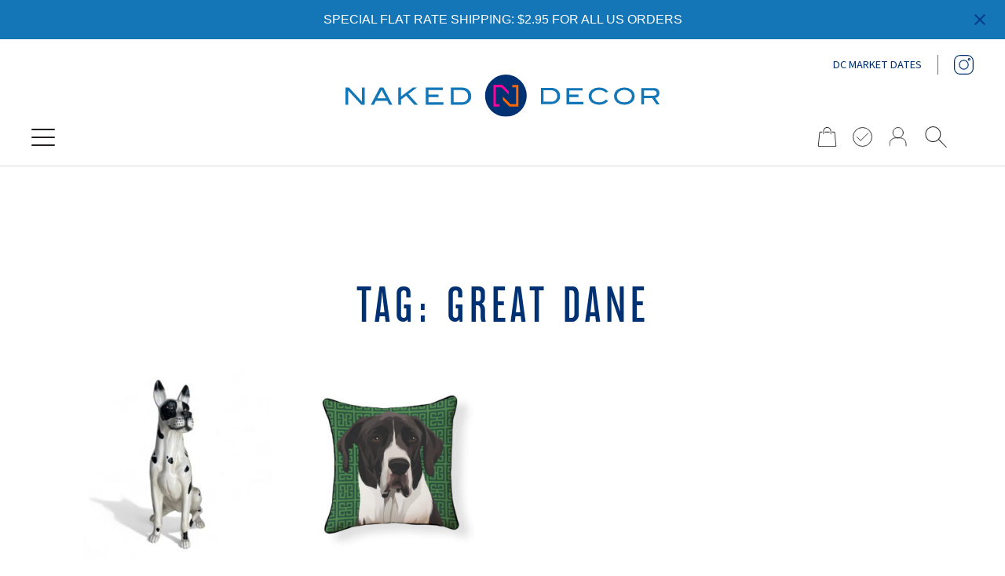

--- FILE ---
content_type: text/html; charset=UTF-8
request_url: https://www.nakeddecor.com/product-tag/great-dane/
body_size: 16130
content:
<!doctype html>
<html lang="en-US">
<head>
    <meta charset="UTF-8">
    <meta name="viewport" content="width=device-width, initial-scale=1">
            <link rel='stylesheet' href='https://www.nakeddecor.com/wp-content/plugins/breakdance/plugin/themeless/normalize.min.css'>
        <title>great dane &#8211; Naked Decor</title>
<meta name='robots' content='max-image-preview:large' />
	<style>img:is([sizes="auto" i], [sizes^="auto," i]) { contain-intrinsic-size: 3000px 1500px }</style>
	<link rel="alternate" type="application/rss+xml" title="Naked Decor &raquo; great dane Tag Feed" href="https://www.nakeddecor.com/product-tag/great-dane/feed/" />
<script type="text/javascript">
/* <![CDATA[ */
window._wpemojiSettings = {"baseUrl":"https:\/\/s.w.org\/images\/core\/emoji\/16.0.1\/72x72\/","ext":".png","svgUrl":"https:\/\/s.w.org\/images\/core\/emoji\/16.0.1\/svg\/","svgExt":".svg","source":{"concatemoji":"https:\/\/www.nakeddecor.com\/wp-includes\/js\/wp-emoji-release.min.js?ver=6.8.3"}};
/*! This file is auto-generated */
!function(s,n){var o,i,e;function c(e){try{var t={supportTests:e,timestamp:(new Date).valueOf()};sessionStorage.setItem(o,JSON.stringify(t))}catch(e){}}function p(e,t,n){e.clearRect(0,0,e.canvas.width,e.canvas.height),e.fillText(t,0,0);var t=new Uint32Array(e.getImageData(0,0,e.canvas.width,e.canvas.height).data),a=(e.clearRect(0,0,e.canvas.width,e.canvas.height),e.fillText(n,0,0),new Uint32Array(e.getImageData(0,0,e.canvas.width,e.canvas.height).data));return t.every(function(e,t){return e===a[t]})}function u(e,t){e.clearRect(0,0,e.canvas.width,e.canvas.height),e.fillText(t,0,0);for(var n=e.getImageData(16,16,1,1),a=0;a<n.data.length;a++)if(0!==n.data[a])return!1;return!0}function f(e,t,n,a){switch(t){case"flag":return n(e,"\ud83c\udff3\ufe0f\u200d\u26a7\ufe0f","\ud83c\udff3\ufe0f\u200b\u26a7\ufe0f")?!1:!n(e,"\ud83c\udde8\ud83c\uddf6","\ud83c\udde8\u200b\ud83c\uddf6")&&!n(e,"\ud83c\udff4\udb40\udc67\udb40\udc62\udb40\udc65\udb40\udc6e\udb40\udc67\udb40\udc7f","\ud83c\udff4\u200b\udb40\udc67\u200b\udb40\udc62\u200b\udb40\udc65\u200b\udb40\udc6e\u200b\udb40\udc67\u200b\udb40\udc7f");case"emoji":return!a(e,"\ud83e\udedf")}return!1}function g(e,t,n,a){var r="undefined"!=typeof WorkerGlobalScope&&self instanceof WorkerGlobalScope?new OffscreenCanvas(300,150):s.createElement("canvas"),o=r.getContext("2d",{willReadFrequently:!0}),i=(o.textBaseline="top",o.font="600 32px Arial",{});return e.forEach(function(e){i[e]=t(o,e,n,a)}),i}function t(e){var t=s.createElement("script");t.src=e,t.defer=!0,s.head.appendChild(t)}"undefined"!=typeof Promise&&(o="wpEmojiSettingsSupports",i=["flag","emoji"],n.supports={everything:!0,everythingExceptFlag:!0},e=new Promise(function(e){s.addEventListener("DOMContentLoaded",e,{once:!0})}),new Promise(function(t){var n=function(){try{var e=JSON.parse(sessionStorage.getItem(o));if("object"==typeof e&&"number"==typeof e.timestamp&&(new Date).valueOf()<e.timestamp+604800&&"object"==typeof e.supportTests)return e.supportTests}catch(e){}return null}();if(!n){if("undefined"!=typeof Worker&&"undefined"!=typeof OffscreenCanvas&&"undefined"!=typeof URL&&URL.createObjectURL&&"undefined"!=typeof Blob)try{var e="postMessage("+g.toString()+"("+[JSON.stringify(i),f.toString(),p.toString(),u.toString()].join(",")+"));",a=new Blob([e],{type:"text/javascript"}),r=new Worker(URL.createObjectURL(a),{name:"wpTestEmojiSupports"});return void(r.onmessage=function(e){c(n=e.data),r.terminate(),t(n)})}catch(e){}c(n=g(i,f,p,u))}t(n)}).then(function(e){for(var t in e)n.supports[t]=e[t],n.supports.everything=n.supports.everything&&n.supports[t],"flag"!==t&&(n.supports.everythingExceptFlag=n.supports.everythingExceptFlag&&n.supports[t]);n.supports.everythingExceptFlag=n.supports.everythingExceptFlag&&!n.supports.flag,n.DOMReady=!1,n.readyCallback=function(){n.DOMReady=!0}}).then(function(){return e}).then(function(){var e;n.supports.everything||(n.readyCallback(),(e=n.source||{}).concatemoji?t(e.concatemoji):e.wpemoji&&e.twemoji&&(t(e.twemoji),t(e.wpemoji)))}))}((window,document),window._wpemojiSettings);
/* ]]> */
</script>
<style id='wp-emoji-styles-inline-css' type='text/css'>

	img.wp-smiley, img.emoji {
		display: inline !important;
		border: none !important;
		box-shadow: none !important;
		height: 1em !important;
		width: 1em !important;
		margin: 0 0.07em !important;
		vertical-align: -0.1em !important;
		background: none !important;
		padding: 0 !important;
	}
</style>
<link rel='stylesheet' id='wp-block-library-css' href='https://www.nakeddecor.com/wp-includes/css/dist/block-library/style.min.css?ver=6.8.3' type='text/css' media='all' />
<style id='classic-theme-styles-inline-css' type='text/css'>
/*! This file is auto-generated */
.wp-block-button__link{color:#fff;background-color:#32373c;border-radius:9999px;box-shadow:none;text-decoration:none;padding:calc(.667em + 2px) calc(1.333em + 2px);font-size:1.125em}.wp-block-file__button{background:#32373c;color:#fff;text-decoration:none}
</style>
<style id='safe-svg-svg-icon-style-inline-css' type='text/css'>
.safe-svg-cover{text-align:center}.safe-svg-cover .safe-svg-inside{display:inline-block;max-width:100%}.safe-svg-cover svg{fill:currentColor;height:100%;max-height:100%;max-width:100%;width:100%}

</style>
<style id='global-styles-inline-css' type='text/css'>
:root{--wp--preset--aspect-ratio--square: 1;--wp--preset--aspect-ratio--4-3: 4/3;--wp--preset--aspect-ratio--3-4: 3/4;--wp--preset--aspect-ratio--3-2: 3/2;--wp--preset--aspect-ratio--2-3: 2/3;--wp--preset--aspect-ratio--16-9: 16/9;--wp--preset--aspect-ratio--9-16: 9/16;--wp--preset--color--black: #000000;--wp--preset--color--cyan-bluish-gray: #abb8c3;--wp--preset--color--white: #ffffff;--wp--preset--color--pale-pink: #f78da7;--wp--preset--color--vivid-red: #cf2e2e;--wp--preset--color--luminous-vivid-orange: #ff6900;--wp--preset--color--luminous-vivid-amber: #fcb900;--wp--preset--color--light-green-cyan: #7bdcb5;--wp--preset--color--vivid-green-cyan: #00d084;--wp--preset--color--pale-cyan-blue: #8ed1fc;--wp--preset--color--vivid-cyan-blue: #0693e3;--wp--preset--color--vivid-purple: #9b51e0;--wp--preset--gradient--vivid-cyan-blue-to-vivid-purple: linear-gradient(135deg,rgba(6,147,227,1) 0%,rgb(155,81,224) 100%);--wp--preset--gradient--light-green-cyan-to-vivid-green-cyan: linear-gradient(135deg,rgb(122,220,180) 0%,rgb(0,208,130) 100%);--wp--preset--gradient--luminous-vivid-amber-to-luminous-vivid-orange: linear-gradient(135deg,rgba(252,185,0,1) 0%,rgba(255,105,0,1) 100%);--wp--preset--gradient--luminous-vivid-orange-to-vivid-red: linear-gradient(135deg,rgba(255,105,0,1) 0%,rgb(207,46,46) 100%);--wp--preset--gradient--very-light-gray-to-cyan-bluish-gray: linear-gradient(135deg,rgb(238,238,238) 0%,rgb(169,184,195) 100%);--wp--preset--gradient--cool-to-warm-spectrum: linear-gradient(135deg,rgb(74,234,220) 0%,rgb(151,120,209) 20%,rgb(207,42,186) 40%,rgb(238,44,130) 60%,rgb(251,105,98) 80%,rgb(254,248,76) 100%);--wp--preset--gradient--blush-light-purple: linear-gradient(135deg,rgb(255,206,236) 0%,rgb(152,150,240) 100%);--wp--preset--gradient--blush-bordeaux: linear-gradient(135deg,rgb(254,205,165) 0%,rgb(254,45,45) 50%,rgb(107,0,62) 100%);--wp--preset--gradient--luminous-dusk: linear-gradient(135deg,rgb(255,203,112) 0%,rgb(199,81,192) 50%,rgb(65,88,208) 100%);--wp--preset--gradient--pale-ocean: linear-gradient(135deg,rgb(255,245,203) 0%,rgb(182,227,212) 50%,rgb(51,167,181) 100%);--wp--preset--gradient--electric-grass: linear-gradient(135deg,rgb(202,248,128) 0%,rgb(113,206,126) 100%);--wp--preset--gradient--midnight: linear-gradient(135deg,rgb(2,3,129) 0%,rgb(40,116,252) 100%);--wp--preset--font-size--small: 13px;--wp--preset--font-size--medium: 20px;--wp--preset--font-size--large: 36px;--wp--preset--font-size--x-large: 42px;--wp--preset--spacing--20: 0.44rem;--wp--preset--spacing--30: 0.67rem;--wp--preset--spacing--40: 1rem;--wp--preset--spacing--50: 1.5rem;--wp--preset--spacing--60: 2.25rem;--wp--preset--spacing--70: 3.38rem;--wp--preset--spacing--80: 5.06rem;--wp--preset--shadow--natural: 6px 6px 9px rgba(0, 0, 0, 0.2);--wp--preset--shadow--deep: 12px 12px 50px rgba(0, 0, 0, 0.4);--wp--preset--shadow--sharp: 6px 6px 0px rgba(0, 0, 0, 0.2);--wp--preset--shadow--outlined: 6px 6px 0px -3px rgba(255, 255, 255, 1), 6px 6px rgba(0, 0, 0, 1);--wp--preset--shadow--crisp: 6px 6px 0px rgba(0, 0, 0, 1);}:where(.is-layout-flex){gap: 0.5em;}:where(.is-layout-grid){gap: 0.5em;}body .is-layout-flex{display: flex;}.is-layout-flex{flex-wrap: wrap;align-items: center;}.is-layout-flex > :is(*, div){margin: 0;}body .is-layout-grid{display: grid;}.is-layout-grid > :is(*, div){margin: 0;}:where(.wp-block-columns.is-layout-flex){gap: 2em;}:where(.wp-block-columns.is-layout-grid){gap: 2em;}:where(.wp-block-post-template.is-layout-flex){gap: 1.25em;}:where(.wp-block-post-template.is-layout-grid){gap: 1.25em;}.has-black-color{color: var(--wp--preset--color--black) !important;}.has-cyan-bluish-gray-color{color: var(--wp--preset--color--cyan-bluish-gray) !important;}.has-white-color{color: var(--wp--preset--color--white) !important;}.has-pale-pink-color{color: var(--wp--preset--color--pale-pink) !important;}.has-vivid-red-color{color: var(--wp--preset--color--vivid-red) !important;}.has-luminous-vivid-orange-color{color: var(--wp--preset--color--luminous-vivid-orange) !important;}.has-luminous-vivid-amber-color{color: var(--wp--preset--color--luminous-vivid-amber) !important;}.has-light-green-cyan-color{color: var(--wp--preset--color--light-green-cyan) !important;}.has-vivid-green-cyan-color{color: var(--wp--preset--color--vivid-green-cyan) !important;}.has-pale-cyan-blue-color{color: var(--wp--preset--color--pale-cyan-blue) !important;}.has-vivid-cyan-blue-color{color: var(--wp--preset--color--vivid-cyan-blue) !important;}.has-vivid-purple-color{color: var(--wp--preset--color--vivid-purple) !important;}.has-black-background-color{background-color: var(--wp--preset--color--black) !important;}.has-cyan-bluish-gray-background-color{background-color: var(--wp--preset--color--cyan-bluish-gray) !important;}.has-white-background-color{background-color: var(--wp--preset--color--white) !important;}.has-pale-pink-background-color{background-color: var(--wp--preset--color--pale-pink) !important;}.has-vivid-red-background-color{background-color: var(--wp--preset--color--vivid-red) !important;}.has-luminous-vivid-orange-background-color{background-color: var(--wp--preset--color--luminous-vivid-orange) !important;}.has-luminous-vivid-amber-background-color{background-color: var(--wp--preset--color--luminous-vivid-amber) !important;}.has-light-green-cyan-background-color{background-color: var(--wp--preset--color--light-green-cyan) !important;}.has-vivid-green-cyan-background-color{background-color: var(--wp--preset--color--vivid-green-cyan) !important;}.has-pale-cyan-blue-background-color{background-color: var(--wp--preset--color--pale-cyan-blue) !important;}.has-vivid-cyan-blue-background-color{background-color: var(--wp--preset--color--vivid-cyan-blue) !important;}.has-vivid-purple-background-color{background-color: var(--wp--preset--color--vivid-purple) !important;}.has-black-border-color{border-color: var(--wp--preset--color--black) !important;}.has-cyan-bluish-gray-border-color{border-color: var(--wp--preset--color--cyan-bluish-gray) !important;}.has-white-border-color{border-color: var(--wp--preset--color--white) !important;}.has-pale-pink-border-color{border-color: var(--wp--preset--color--pale-pink) !important;}.has-vivid-red-border-color{border-color: var(--wp--preset--color--vivid-red) !important;}.has-luminous-vivid-orange-border-color{border-color: var(--wp--preset--color--luminous-vivid-orange) !important;}.has-luminous-vivid-amber-border-color{border-color: var(--wp--preset--color--luminous-vivid-amber) !important;}.has-light-green-cyan-border-color{border-color: var(--wp--preset--color--light-green-cyan) !important;}.has-vivid-green-cyan-border-color{border-color: var(--wp--preset--color--vivid-green-cyan) !important;}.has-pale-cyan-blue-border-color{border-color: var(--wp--preset--color--pale-cyan-blue) !important;}.has-vivid-cyan-blue-border-color{border-color: var(--wp--preset--color--vivid-cyan-blue) !important;}.has-vivid-purple-border-color{border-color: var(--wp--preset--color--vivid-purple) !important;}.has-vivid-cyan-blue-to-vivid-purple-gradient-background{background: var(--wp--preset--gradient--vivid-cyan-blue-to-vivid-purple) !important;}.has-light-green-cyan-to-vivid-green-cyan-gradient-background{background: var(--wp--preset--gradient--light-green-cyan-to-vivid-green-cyan) !important;}.has-luminous-vivid-amber-to-luminous-vivid-orange-gradient-background{background: var(--wp--preset--gradient--luminous-vivid-amber-to-luminous-vivid-orange) !important;}.has-luminous-vivid-orange-to-vivid-red-gradient-background{background: var(--wp--preset--gradient--luminous-vivid-orange-to-vivid-red) !important;}.has-very-light-gray-to-cyan-bluish-gray-gradient-background{background: var(--wp--preset--gradient--very-light-gray-to-cyan-bluish-gray) !important;}.has-cool-to-warm-spectrum-gradient-background{background: var(--wp--preset--gradient--cool-to-warm-spectrum) !important;}.has-blush-light-purple-gradient-background{background: var(--wp--preset--gradient--blush-light-purple) !important;}.has-blush-bordeaux-gradient-background{background: var(--wp--preset--gradient--blush-bordeaux) !important;}.has-luminous-dusk-gradient-background{background: var(--wp--preset--gradient--luminous-dusk) !important;}.has-pale-ocean-gradient-background{background: var(--wp--preset--gradient--pale-ocean) !important;}.has-electric-grass-gradient-background{background: var(--wp--preset--gradient--electric-grass) !important;}.has-midnight-gradient-background{background: var(--wp--preset--gradient--midnight) !important;}.has-small-font-size{font-size: var(--wp--preset--font-size--small) !important;}.has-medium-font-size{font-size: var(--wp--preset--font-size--medium) !important;}.has-large-font-size{font-size: var(--wp--preset--font-size--large) !important;}.has-x-large-font-size{font-size: var(--wp--preset--font-size--x-large) !important;}
:where(.wp-block-post-template.is-layout-flex){gap: 1.25em;}:where(.wp-block-post-template.is-layout-grid){gap: 1.25em;}
:where(.wp-block-columns.is-layout-flex){gap: 2em;}:where(.wp-block-columns.is-layout-grid){gap: 2em;}
:root :where(.wp-block-pullquote){font-size: 1.5em;line-height: 1.6;}
</style>
<link rel='stylesheet' id='wt-smart-coupon-for-woo-css' href='https://www.nakeddecor.com/wp-content/plugins/wt-smart-coupons-for-woocommerce/public/css/wt-smart-coupon-public.css?ver=2.2.3' type='text/css' media='all' />
<style id='wpgb-head-inline-css' type='text/css'>
.wp-grid-builder:not(.wpgb-template),.wpgb-facet{opacity:0.01}.wpgb-facet fieldset{margin:0;padding:0;border:none;outline:none;box-shadow:none}.wpgb-facet fieldset:last-child{margin-bottom:40px;}.wpgb-facet fieldset legend.wpgb-sr-only{height:1px;width:1px}
</style>
<link rel='stylesheet' id='brands-styles-css' href='https://www.nakeddecor.com/wp-content/plugins/woocommerce/assets/css/brands.css?ver=10.2.2' type='text/css' media='all' />
<link rel='stylesheet' id='easy-notification-bar-css' href='https://www.nakeddecor.com/wp-content/plugins/easy-notification-bar/assets/css/front.css?ver=1.6.1' type='text/css' media='all' />
<style id='easy-notification-bar-inline-css' type='text/css'>
.easy-notification-bar-is-disabled .easy-notification-bar{display:none!important;}.easy-notification-bar{background:#1476b7;color:#ffffff;}
</style>
<script type="text/javascript" src="https://www.nakeddecor.com/wp-includes/js/jquery/jquery.min.js?ver=3.7.1" id="jquery-core-js"></script>
<script type="text/javascript" src="https://www.nakeddecor.com/wp-includes/js/jquery/jquery-migrate.min.js?ver=3.4.1" id="jquery-migrate-js"></script>
<script type="text/javascript" src="https://www.nakeddecor.com/wp-content/plugins/woocommerce/assets/js/jquery-blockui/jquery.blockUI.min.js?ver=2.7.0-wc.10.2.2" id="jquery-blockui-js" defer="defer" data-wp-strategy="defer"></script>
<script type="text/javascript" id="wc-add-to-cart-js-extra">
/* <![CDATA[ */
var wc_add_to_cart_params = {"ajax_url":"\/wp-admin\/admin-ajax.php","wc_ajax_url":"\/?wc-ajax=%%endpoint%%","i18n_view_cart":"View cart","cart_url":"https:\/\/www.nakeddecor.com\/cart\/","is_cart":"","cart_redirect_after_add":"no"};
/* ]]> */
</script>
<script type="text/javascript" src="https://www.nakeddecor.com/wp-content/plugins/woocommerce/assets/js/frontend/add-to-cart.min.js?ver=10.2.2" id="wc-add-to-cart-js" defer="defer" data-wp-strategy="defer"></script>
<script type="text/javascript" src="https://www.nakeddecor.com/wp-content/plugins/woocommerce/assets/js/js-cookie/js.cookie.min.js?ver=2.1.4-wc.10.2.2" id="js-cookie-js" defer="defer" data-wp-strategy="defer"></script>
<script type="text/javascript" id="woocommerce-js-extra">
/* <![CDATA[ */
var woocommerce_params = {"ajax_url":"\/wp-admin\/admin-ajax.php","wc_ajax_url":"\/?wc-ajax=%%endpoint%%","i18n_password_show":"Show password","i18n_password_hide":"Hide password"};
/* ]]> */
</script>
<script type="text/javascript" src="https://www.nakeddecor.com/wp-content/plugins/woocommerce/assets/js/frontend/woocommerce.min.js?ver=10.2.2" id="woocommerce-js" defer="defer" data-wp-strategy="defer"></script>
<script type="text/javascript" id="wt-smart-coupon-for-woo-js-extra">
/* <![CDATA[ */
var WTSmartCouponOBJ = {"ajaxurl":"https:\/\/www.nakeddecor.com\/wp-admin\/admin-ajax.php","wc_ajax_url":"https:\/\/www.nakeddecor.com\/?wc-ajax=","nonces":{"public":"9964358b50","apply_coupon":"c24a5d960d"},"labels":{"please_wait":"Please wait...","choose_variation":"Please choose a variation","error":"Error !!!"},"shipping_method":[],"payment_method":"","is_cart":""};
/* ]]> */
</script>
<script type="text/javascript" src="https://www.nakeddecor.com/wp-content/plugins/wt-smart-coupons-for-woocommerce/public/js/wt-smart-coupon-public.js?ver=2.2.3" id="wt-smart-coupon-for-woo-js"></script>
<script type="text/javascript" id="easy-notification-bar-inline-js-after">
/* <![CDATA[ */
(function(){const html = document.querySelector('html');if('undefined' !== typeof localStorage && 'yes' === localStorage.getItem('easy_notification_bar_is_hidden') ){html.classList.add('easy-notification-bar-is-disabled');}else{html.classList.add('has-easy-notification-bar');}const script = document.querySelector('#easy-notification-bar-inline-js-after');if(script){script.remove();}}());
/* ]]> */
</script>
<script type="text/javascript" id="wc-cart-fragments-js-extra">
/* <![CDATA[ */
var wc_cart_fragments_params = {"ajax_url":"\/wp-admin\/admin-ajax.php","wc_ajax_url":"\/?wc-ajax=%%endpoint%%","cart_hash_key":"wc_cart_hash_5370c25cef327ce552963b62cf4074b3","fragment_name":"wc_fragments_5370c25cef327ce552963b62cf4074b3","request_timeout":"5000"};
/* ]]> */
</script>
<script type="text/javascript" src="https://www.nakeddecor.com/wp-content/plugins/woocommerce/assets/js/frontend/cart-fragments.min.js?ver=10.2.2" id="wc-cart-fragments-js" defer="defer" data-wp-strategy="defer"></script>
<link rel="https://api.w.org/" href="https://www.nakeddecor.com/wp-json/" /><link rel="alternate" title="JSON" type="application/json" href="https://www.nakeddecor.com/wp-json/wp/v2/product_tag/185" /><link rel="EditURI" type="application/rsd+xml" title="RSD" href="https://www.nakeddecor.com/xmlrpc.php?rsd" />
<meta name="cdp-version" content="1.5.0" /><noscript><style>.wp-grid-builder .wpgb-card.wpgb-card-hidden .wpgb-card-wrapper{opacity:1!important;visibility:visible!important;transform:none!important}.wpgb-facet {opacity:1!important;pointer-events:auto!important}.wpgb-facet *:not(.wpgb-pagination-facet){display:none}</style></noscript>	<noscript><style>.woocommerce-product-gallery{ opacity: 1 !important; }</style></noscript>
	<link rel="icon" href="https://www.nakeddecor.com/wp-content/uploads/2024/05/brand-icon-1-150x150.png" sizes="32x32" />
<link rel="icon" href="https://www.nakeddecor.com/wp-content/uploads/2024/05/brand-icon-1.png" sizes="192x192" />
<link rel="apple-touch-icon" href="https://www.nakeddecor.com/wp-content/uploads/2024/05/brand-icon-1.png" />
<meta name="msapplication-TileImage" content="https://www.nakeddecor.com/wp-content/uploads/2024/05/brand-icon-1.png" />
<!-- [HEADER ASSETS] -->
<link rel="stylesheet" href="https://www.nakeddecor.com/wp-content/plugins/breakdance/subplugins/breakdance-woocommerce/css/breakdance-woocommerce.css" />

<link rel="stylesheet" href="https://www.nakeddecor.com/wp-content/uploads/breakdance/font_styles/custom_font_standard_medium_condensed_mt.css?v=a84739f1c06fc3b06a80078ac5c5c398&bd_ver=2.4.0" />
<link rel="stylesheet" href="https://www.nakeddecor.com/wp-content/plugins/breakdance/subplugins/breakdance-elements/dependencies-files/awesome-menu@1/awesome-menu.css?bd_ver=2.4.0" />
<link rel="stylesheet" href="https://www.nakeddecor.com/wp-content/plugins/breakdance/subplugins/breakdance-elements/dependencies-files/awesome-form@1/css/form.css?bd_ver=2.4.0" />
<link rel="stylesheet" href="https://fonts.googleapis.com/css2?family=Source Sans 3:ital,wght@0,100;0,200;0,300;0,400;0,500;0,600;0,700;0,800;0,900;1,100;1,200;1,300;1,400;1,500;1,600;1,700;1,800;1,900&display=swap" />

<link rel="stylesheet" href="https://www.nakeddecor.com/wp-content/uploads/breakdance/css/post-14240-defaults.css?v=c82f06dad922c57f55cf154abf636ea1" />

<link rel="stylesheet" href="https://www.nakeddecor.com/wp-content/uploads/breakdance/css/post-24-defaults.css?v=5a959a8efc529880c9c8ebec05cb262f" />

<link rel="stylesheet" href="https://www.nakeddecor.com/wp-content/uploads/breakdance/css/post-58-defaults.css?v=52af44c10db23c4062fcc2614b909dcb" />

<link rel="stylesheet" href="https://www.nakeddecor.com/wp-content/uploads/breakdance/css/global-settings.css?v=6f50f23be5959d491d4302b97de19639" />

<link rel="stylesheet" href="https://www.nakeddecor.com/wp-content/uploads/breakdance/css/presets.css?v=d41d8cd98f00b204e9800998ecf8427e" />

<link rel="stylesheet" href="https://www.nakeddecor.com/wp-content/uploads/breakdance/css/selectors.css?v=897fdb4dc0cef02bae308efcfee714a0" />



<link rel="stylesheet" href="https://www.nakeddecor.com/wp-content/uploads/breakdance/css/post-14240.css?v=023834003b57e47cb66a67fc3df64383" />

<link rel="stylesheet" href="https://www.nakeddecor.com/wp-content/uploads/breakdance/css/post-24.css?v=070883499bc0ba1efd0eb33934014da8" />

<link rel="stylesheet" href="https://www.nakeddecor.com/wp-content/uploads/breakdance/css/post-58.css?v=4f63c8902644e11aee26b7fe296e3c13" />
<!-- [/EOF HEADER ASSETS] --></head>
<body class="archive tax-product_tag term-great-dane term-185 wp-theme-breakdance-zero-theme-master breakdance theme-breakdance-zero-theme-master woocommerce woocommerce-page woocommerce-no-js">
    			<div class="easy-notification-bar easy-notification-bar--align_center easy-notification-bar--collapsible easy-notification-bar--has_close_icon">
				<div class="easy-notification-bar-container enb-system-font">
											<div class="easy-notification-bar-message">SPECIAL FLAT RATE SHIPPING: $2.95 FOR ALL US ORDERS</div>
														</div>
									<a class="easy-notification-bar__close" href="#" aria-label="Close notification" data-easy-notification-bar-close><svg width="24px" height="24px" xmlns="http://www.w3.org/2000/svg" viewBox="0 0 24 24" fill="currentColor"><path d="M0 0h24v24H0V0z" fill="none"/><path d="M19 6.41L17.59 5 12 10.59 6.41 5 5 6.41 10.59 12 5 17.59 6.41 19 12 13.41 17.59 19 19 17.59 13.41 12 19 6.41z"/></svg></a>
							</div>
			    <div class='breakdance'><section class="bde-section-24-100 bde-section">
  
  
	



<div class="section-container"><div class="bde-div-24-103 bde-div">
  
  
	



<div class="bde-div-24-107 bde-div">
  
  
	



<a class="bde-text-link-24-111 bde-text-link breakdance-link" href="https://www.nakeddecor.com/2024-dc-market-dates/" target="_self" data-type="url">
  DC MARKET DATES 

</a>
</div><div class="bde-div-24-108 bde-div">
  
  
	



<div class="bde-icon-24-110 bde-icon">

    
                    
            
            

    
    
    
    
    
    <a class="breakdance-link bde-icon-icon breakdance-icon-atom" href="https://www.instagram.com/nakeddecor_official/" target="_blank" data-type="url"  >

    
                    <svg xmlns="http://www.w3.org/2000/svg" width="29.148" height="29.148" viewBox="0 0 29.148 29.148">
  <g id="instagram" transform="translate(-8 -8)">
    <path id="Path_49" data-name="Path 49" d="M17.274,8A9.268,9.268,0,0,0,8,17.274v10.6a9.268,9.268,0,0,0,9.274,9.274h10.6a9.268,9.268,0,0,0,9.274-9.274v-10.6A9.268,9.268,0,0,0,27.874,8Zm0,1.325h10.6a7.918,7.918,0,0,1,7.949,7.949v10.6a7.918,7.918,0,0,1-7.949,7.949h-10.6a7.918,7.918,0,0,1-7.949-7.949v-10.6A7.918,7.918,0,0,1,17.274,9.325Z" fill="#003273"/>
    <path id="Path_50" data-name="Path 50" d="M26.287,17.65a7.287,7.287,0,1,0,7.287,7.287A7.3,7.3,0,0,0,26.287,17.65Zm0,1.325a5.962,5.962,0,1,1-5.962,5.962A5.952,5.952,0,0,1,26.287,18.975ZM34.236,15a1.987,1.987,0,1,0,1.987,1.987A2,2,0,0,0,34.236,15Zm0,1.325a.662.662,0,1,1-.662.662A.653.653,0,0,1,34.236,16.325Z" transform="translate(-3.713 -2.363)" fill="#003273"/>
  </g>
</svg>
        
        
        
                </a>

    


</div>
</div>
</div><div class="bde-div-24-112 bde-div">
  
  
	



<div class="bde-image-24-113 bde-image">
<figure class="breakdance-image breakdance-image---1">
	<div class="breakdance-image-container">
		<div class="breakdance-image-clip"><a class="breakdance-image-link breakdance-image-link--url" href="https://www.nakeddecor.com/" target="_self" rel="noopener" data-sub-html="" data-lg-size="-"><img class="breakdance-image-object" src="https://www.nakeddecor.com/wp-content/uploads/2024/05/nakeddecor-logo.svg" alt="Naked Decor horizontal logo"></a></div>
	</div></figure>

</div><div class="bde-columns-24-114 bde-columns"><div class="bde-column-24-115 bde-column">
  
  
	



<div class="bde-menu-24-117 bde-menu">


      
        
    <nav class="breakdance-menu breakdance-menu--collapse    ">
    <button class="breakdance-menu-toggle breakdance-menu-toggle--squeeze" type="button" aria-label="Open Menu" aria-expanded="false" aria-controls="menu-117">
                  <span class="breakdance-menu-toggle-icon">
            <span class="breakdance-menu-toggle-lines"></span>
          </span>
            </button>
    
  <ul class="breakdance-menu-list" id="menu-117">
              
      <li class="breakdance-menu-topbar">
              <span class="breakdance-menu-topbar-logo">
                                </span>
      
              <button class="breakdance-menu-close-button" type="button">Close</button>
          </li>
  
    <li class="bde-button-24-131 bde-button breakdance-menu-item">
    
                                    
    
    
    
    
            
            <button type="button" class="button-atom button-atom--text bde-button__button"  >
    
        <span class="button-atom__text">Collections</span>

        
        
            </button>
    


</li><li class="breakdance-menu-item-24-130 breakdance-menu-item">
        
            
            

    
    
    
    
    
    <a class="breakdance-link breakdance-menu-link" href="/product-category/living/" target="_self" data-type="url"  >
  Living
    </a>

</li><li class="breakdance-menu-item-24-133 breakdance-menu-item">
        
            
            

    
    
    
    
    
    <a class="breakdance-link breakdance-menu-link" href="/product-category/kitchen/" target="_self" data-type="url"  >
  Kitchen
    </a>

</li><li class="breakdance-menu-item-24-132 breakdance-menu-item">
        
            
            

    
    
    
    
    
    <a class="breakdance-link breakdance-menu-link" href="/product-category/new-arrivals/" target="_self" data-type="url"  >
  New Arrivals
    </a>

</li><li class="breakdance-menu-item-24-137 breakdance-menu-item">
        
            
            

    
    
    
    
    
    <a class="breakdance-link breakdance-menu-link" href="/product-category/dogs/" target="_self" data-type="url"  >
  All Things Dog
    </a>

</li><li class="breakdance-menu-item-24-135 breakdance-menu-item">
        
            
            

    
    
    
    
    
    <a class="breakdance-link breakdance-menu-link" href="/product-category/cats/" target="_self" data-type="url"  >
  All Things Cat
    </a>

</li><li class="breakdance-menu-item-24-136 breakdance-menu-item">
        
            
            

    
    
    
    
    
    <a class="breakdance-link breakdance-menu-link" href="/product-category/all-things-dc/" target="_self" data-type="url"  >
  All Things DC
    </a>

</li><li class="breakdance-menu-item-24-142 breakdance-menu-item">
        
            
            

    
    
    
    
    
    <a class="breakdance-link breakdance-menu-link" href="/product-category/all-things-frida/" target="_self" data-type="url"  >
  All Things Frida
    </a>

</li><li class="breakdance-menu-item-24-138 breakdance-menu-item">
        
            
            

    
    
    
    
    
    <a class="breakdance-link breakdance-menu-link" href="/product-category/ornaments-holiday/" target="_self" data-type="url"  >
  All Things Holiday
    </a>

</li><li class="breakdance-menu-item-24-139 breakdance-menu-item">
        
            
            

    
    
    
    
    
    <a class="breakdance-link breakdance-menu-link" href="/product-category/all-things-museum/" target="_self" data-type="url"  >
  All Things Museum
    </a>

</li><li class="breakdance-menu-item-24-140 breakdance-menu-item">
        
            
            

    
    
    
    
    
    <a class="breakdance-link breakdance-menu-link" href="/product-category/sale/" target="_self" data-type="url"  >
  Sale
    </a>

</li>
  </ul>
  </nav>


</div>
</div><div class="bde-column-24-116 bde-column">
  
  
	



<div class="bde-mini-cart-24-134 bde-mini-cart breakdance-woocommerce">

    <a class="bde-mini-cart-toggle" href="https://www.nakeddecor.com/cart/" aria-label="View cart" >
        <span class="bde-mini-cart-toggle__subtotal" data-count='0'><span class="woocommerce-Price-amount amount"><bdi><span class="woocommerce-Price-currencySymbol">&#36;</span>0.00</bdi></span></span>
        <span class="bde-mini-cart-toggle__icon"></span>
        <span class="bde-mini-cart-toggle__counter" data-count='0'>0</span>
    </a>

    <div class="bde-mini-cart-offcanvas bde-mini-cart-offcanvas--sidebar bde-mini-cart-offcanvas--primary-cart bde-mini-cart-offcanvas--right">
        <div class="bde-mini-cart-offcanvas-body">
            <div class="bde-mini-cart-offcanvas-topbar">
                <p class="bde-mini-cart-offcanvas-title bde-h6">Cart</p>
                <button class="bde-mini-cart-offcanvas__close-button">×</button>
            </div>

            
            <div class="widget_shopping_cart_content">
                

    <p class="woocommerce-mini-cart__empty-message">No products in the cart.</p>


            </div>

            
                    </div>

        <span class="bde-mini-cart-offcanvas-overlay"></span>
    </div>


</div><div class="bde-icon-24-127 bde-icon">

    
                    
            
            

    
    
    
    
    
    <a class="breakdance-link bde-icon-icon breakdance-icon-atom" href="/checkout/" target="_self" data-type="url"  >

    
                    <svg xmlns="http://www.w3.org/2000/svg" xmlns:xlink="http://www.w3.org/1999/xlink" width="34.4" height="34.402" viewBox="0 0 34.4 34.402">
  <defs>
    <clipPath id="clip-path">
      <rect id="Rectangle_304" data-name="Rectangle 304" width="34.4" height="34.402" fill="none" stroke="#707070" stroke-width="1.25"/>
    </clipPath>
  </defs>
  <g id="Group_557" data-name="Group 557" transform="translate(0 0)">
    <g id="Group_556" data-name="Group 556" transform="translate(0 0)" clip-path="url(#clip-path)">
      <path id="Path_47" data-name="Path 47" d="M17,.5A16.5,16.5,0,1,0,33.5,17,16.519,16.519,0,0,0,17,.5Z" transform="translate(0.2 0.2)" fill="none" stroke="#231f20" stroke-miterlimit="10" stroke-width="1.25"/>
      <path id="Path_48" data-name="Path 48" d="M24.836,7.6,11.717,20.722l-6.4-6.4" transform="translate(2.124 3.039)" fill="none" stroke="#231f20" stroke-linecap="round" stroke-miterlimit="10" stroke-width="1.25"/>
    </g>
  </g>
</svg>
        
        
        
                </a>

    


</div><div class="bde-icon-24-128 bde-icon">

    
                    
            
            

    
    
    
    
    
    <a class="breakdance-link bde-icon-icon breakdance-icon-atom" href="/my-account/" target="_self" data-type="url"  >

    
                    <svg xmlns="http://www.w3.org/2000/svg" xmlns:xlink="http://www.w3.org/1999/xlink" id="Group_541" data-name="Group 541" width="31.144" height="35.449" viewBox="0 0 31.144 35.449">
  <defs>
    <clipPath id="clip-path">
      <rect id="Rectangle_201" data-name="Rectangle 201" width="31.144" height="35.449" fill="none" stroke="#231f20" stroke-width="1.25"/>
    </clipPath>
  </defs>
  <g id="Group_540" data-name="Group 540" transform="translate(0 0)" clip-path="url(#clip-path)">
    <path id="Path_44" data-name="Path 44" d="M15.855,14.764H11.207A10.708,10.708,0,0,0,.5,25.471v4.616" transform="translate(0.159 4.702)" fill="none" stroke="#231f20" stroke-linecap="round" stroke-linejoin="round" stroke-width="1.25"/>
    <path id="Path_45" data-name="Path 45" d="M11.475,14.764h4.648A10.708,10.708,0,0,1,26.83,25.471v4.616" transform="translate(3.655 4.702)" fill="none" stroke="#231f20" stroke-linecap="round" stroke-linejoin="round" stroke-width="1.25"/>
    <path id="Path_46" data-name="Path 46" d="M23.824,9.9a9.4,9.4,0,1,1-9.4-9.4A9.4,9.4,0,0,1,23.824,9.9Z" transform="translate(1.597 0.16)" fill="none" stroke="#231f20" stroke-linecap="round" stroke-linejoin="round" stroke-width="1.25"/>
  </g>
</svg>
        
        
        
                </a>

    


</div><div class="bde-search-form-24-129 bde-search-form">






      <button aria-label="Toggle search" aria-expanded="false" aria-controls="search-form-129" class="search-form__button search-form__button--full-screen js-search-form-expand-button">
                    <svg xmlns="http://www.w3.org/2000/svg" xmlns:xlink="http://www.w3.org/1999/xlink" id="Group_539" data-name="Group 539" width="34.27" height="33.596" viewBox="0 0 34.27 33.596">
  <defs>
    <clipPath id="clip-path">
      <rect id="Rectangle_200" data-name="Rectangle 200" width="34.269" height="33.596" fill="none" stroke="#231f20" stroke-width="1.25"/>
    </clipPath>
  </defs>
  <g id="Group_538" data-name="Group 538" transform="translate(0 0)" clip-path="url(#clip-path)">
    <path id="Path_43" data-name="Path 43" d="M24.261,12.381A11.881,11.881,0,1,1,12.38.5,11.881,11.881,0,0,1,24.261,12.381Z" transform="translate(0.151 0.151)" fill="none" stroke="#231f20" stroke-miterlimit="10" stroke-width="1.25"/>
    <line id="Line_17" data-name="Line 17" x1="12.13" y1="12.183" transform="translate(21.489 20.762)" fill="none" stroke="#231f20" stroke-linecap="round" stroke-miterlimit="10" stroke-width="1.25"/>
  </g>
</svg>
            </button>
   


<form id="search-form-129" role="search" method="get" data-type="full-screen" aria-hidden="true" class="js-search-form search-form search-form--full-screen" action="https://www.nakeddecor.com">
  <div class="search-form__container">
   
   

  	
  	<label class="screen-reader-text" for="search-form-field-129">Search for:</label>
   
     

     
   
     

           <div class="search-form__lightbox">
        <div role="button" class="search-form__lightbox-close js-search-form-close">
            <svg width="100%" aria-hidden="true" class="search-form__icon--close" xmlns="http://www.w3.org/2000/svg" viewBox="0 0 320 512"><!--! Font Awesome Pro 6.0.0-beta2 by @fontawesome - https://fontawesome.com License - https://fontawesome.com/license (Commercial License) --><path d="M312.1 375c9.369 9.369 9.369 24.57 0 33.94s-24.57 9.369-33.94 0L160 289.9l-119 119c-9.369 9.369-24.57 9.369-33.94 0s-9.369-24.57 0-33.94L126.1 256L7.027 136.1c-9.369-9.369-9.369-24.57 0-33.94s24.57-9.369 33.94 0L160 222.1l119-119c9.369-9.369 24.57-9.369 33.94 0s9.369 24.57 0 33.94L193.9 256L312.1 375z"/></svg>

        </div>

        <div class="search-form__lightbox-bg js-search-form-lightbox-bg"></div>
       
      
     <div class="search-form__lightbox-container">
        <button type="submit" class="search-form__lightbox-button">
          		  	<svg xmlns="http://www.w3.org/2000/svg" xmlns:xlink="http://www.w3.org/1999/xlink" id="Group_539" data-name="Group 539" width="34.27" height="33.596" viewBox="0 0 34.27 33.596">
  <defs>
    <clipPath id="clip-path">
      <rect id="Rectangle_200" data-name="Rectangle 200" width="34.269" height="33.596" fill="none" stroke="#231f20" stroke-width="1.25"/>
    </clipPath>
  </defs>
  <g id="Group_538" data-name="Group 538" transform="translate(0 0)" clip-path="url(#clip-path)">
    <path id="Path_43" data-name="Path 43" d="M24.261,12.381A11.881,11.881,0,1,1,12.38.5,11.881,11.881,0,0,1,24.261,12.381Z" transform="translate(0.151 0.151)" fill="none" stroke="#231f20" stroke-miterlimit="10" stroke-width="1.25"/>
    <line id="Line_17" data-name="Line 17" x1="12.13" y1="12.183" transform="translate(21.489 20.762)" fill="none" stroke="#231f20" stroke-linecap="round" stroke-miterlimit="10" stroke-width="1.25"/>
  </g>
</svg>
      	          </button>
        <input type="text" id="search-form-field-129" class="js-search-form-field search-form__field" placeholder="Search" value="" name="s" />
      </div>

    </div>
  
     
  </div>
</form>


</div>
</div></div>
</div></div>
</section></div><div class='breakdance'><section class="bde-section-14240-100 bde-section">
  
  
	



<div class="section-container"><div class="bde-div-14240-114 bde-div">
  
  
	



<h1 class="bde-heading-14240-113 bde-heading">
Tag: <span>great dane</span>
</h1>
</div><div class="bde-wooshoppage-14240-115 bde-wooshoppage breakdance-woocommerce wpgb-content">
<div class="woocommerce-notices-wrapper"></div><p class="woocommerce-result-count" role="alert" aria-relevant="all" >
	Showing all 2 results</p>
<form class="woocommerce-ordering" method="get">
		<select
		name="orderby"
		class="orderby"
					aria-label="Shop order"
			>
					<option value="menu_order"  selected='selected'>Default sorting</option>
					<option value="popularity" >Sort by popularity</option>
					<option value="rating" >Sort by average rating</option>
					<option value="date" >Sort by latest</option>
					<option value="price" >Sort by price: low to high</option>
					<option value="price-desc" >Sort by price: high to low</option>
			</select>
	<input type="hidden" name="paged" value="1" />
	</form>
<ul class="products">
<li class="product type-product post-14417 status-publish first instock product_cat-decor product_cat-dogs product_cat-living product_tag-great-dane product_tag-statue has-post-thumbnail taxable shipping-taxable purchasable product-type-simple" >
	<a href="https://www.nakeddecor.com/product/14-great-dane-statue/" class="woocommerce-LoopProduct-link woocommerce-loop-product__link"><div class="bde-woo-product-image"><img width="300" height="300" src="https://www.nakeddecor.com/wp-content/uploads/2024/06/greatdane1-300x300.jpg" class="attachment-woocommerce_thumbnail size-woocommerce_thumbnail" alt="14&quot; Great Dane Statue" decoding="async" fetchpriority="high" srcset="https://www.nakeddecor.com/wp-content/uploads/2024/06/greatdane1-300x300.jpg 300w, https://www.nakeddecor.com/wp-content/uploads/2024/06/greatdane1-1024x1024.jpg 1024w, https://www.nakeddecor.com/wp-content/uploads/2024/06/greatdane1-150x150.jpg 150w, https://www.nakeddecor.com/wp-content/uploads/2024/06/greatdane1-768x768.jpg 768w, https://www.nakeddecor.com/wp-content/uploads/2024/06/greatdane1-600x600.jpg 600w, https://www.nakeddecor.com/wp-content/uploads/2024/06/greatdane1-100x100.jpg 100w, https://www.nakeddecor.com/wp-content/uploads/2024/06/greatdane1.jpg 1512w" sizes="(max-width: 300px) 100vw, 300px" /></div><h2 class="woocommerce-loop-product__title">14&#8243; Great Dane Statue</h2>
	<span class="price"><span class="woocommerce-Price-amount amount"><bdi><span class="woocommerce-Price-currencySymbol">&#36;</span>45.00</bdi></span></span>
</a><div class="bde-woo-product-footer"></div></li>
<li class="product type-product post-2471 status-publish instock product_cat-dogs product_cat-pillow-cases product_tag-great-dane has-post-thumbnail taxable shipping-taxable purchasable product-type-simple" >
	<a href="https://www.nakeddecor.com/product/great-dane-bulldog-pillow/" class="woocommerce-LoopProduct-link woocommerce-loop-product__link"><div class="bde-woo-product-image"><img width="300" height="300" src="https://www.nakeddecor.com/wp-content/uploads/2024/05/Great_Dane_Pattern_Pillow_17x17-300x300.jpg" class="attachment-woocommerce_thumbnail size-woocommerce_thumbnail" alt="Great Dane Bulldog Pillow Case" decoding="async" srcset="https://www.nakeddecor.com/wp-content/uploads/2024/05/Great_Dane_Pattern_Pillow_17x17-300x300.jpg 300w, https://www.nakeddecor.com/wp-content/uploads/2024/05/Great_Dane_Pattern_Pillow_17x17-100x100.jpg 100w, https://www.nakeddecor.com/wp-content/uploads/2024/05/Great_Dane_Pattern_Pillow_17x17-600x600.jpg 600w, https://www.nakeddecor.com/wp-content/uploads/2024/05/Great_Dane_Pattern_Pillow_17x17-1024x1024.jpg 1024w, https://www.nakeddecor.com/wp-content/uploads/2024/05/Great_Dane_Pattern_Pillow_17x17-150x150.jpg 150w, https://www.nakeddecor.com/wp-content/uploads/2024/05/Great_Dane_Pattern_Pillow_17x17-768x768.jpg 768w, https://www.nakeddecor.com/wp-content/uploads/2024/05/Great_Dane_Pattern_Pillow_17x17.jpg 1224w" sizes="(max-width: 300px) 100vw, 300px" /></div><h2 class="woocommerce-loop-product__title">Great Dane Bulldog Pillow Case</h2>
	<span class="price"><span class="woocommerce-Price-amount amount"><bdi><span class="woocommerce-Price-currencySymbol">&#36;</span>24.95</bdi></span></span>
</a><div class="bde-woo-product-footer"></div></li>
</ul>

</div><div class="bde-wpgbfacet-14240-116 bde-wpgbfacet">
<div class="wpgb-facet wpgb-loading wpgb-facet-3 wpgb-style-1" data-facet="3" data-grid="wpgb-content"></div>
</div></div>
</section></div><div class='breakdance'><section class="bde-section-58-100 bde-section">
  
  
	



<div class="section-container"><div class="bde-columns-58-146 bde-columns"><div class="bde-column-58-147 bde-column">
  
  
	



<div class="bde-div-58-128 bde-div">
  
  
	



<div class="bde-image-58-105 bde-image">
<figure class="breakdance-image breakdance-image--14158">
	<div class="breakdance-image-container">
		<div class="breakdance-image-clip"><a class="breakdance-image-link breakdance-image-link--url" href="https://www.nakeddecor.com/" target="_self" rel="noopener" data-sub-html="" data-lg-size="-"><img class="breakdance-image-object" src="https://www.nakeddecor.com/wp-content/uploads/2024/05/nakeddecor-square-blue-1.svg" width="146" height="150" sizes="(max-width: 146px) 100vw, 146px" alt="Naked Decor stacked logo in square."></a></div>
	</div></figure>

</div><div class="bde-div-58-109 bde-div">
  
  
	



<div class="bde-icon-58-106 bde-icon">

    
                    
            
            

    
    
    
    
    
    <a class="breakdance-link bde-icon-icon breakdance-icon-atom" href="https://www.facebook.com/profile.php?id=1378717418" target="_blank" data-type="url"  >

    
                    <svg xmlns="http://www.w3.org/2000/svg" viewBox="0 0 512 512"><!-- Font Awesome Free 5.15.1 by @fontawesome - https://fontawesome.com License - https://fontawesome.com/license/free (Icons: CC BY 4.0, Fonts: SIL OFL 1.1, Code: MIT License) --><path d="M504 256C504 119 393 8 256 8S8 119 8 256c0 123.78 90.69 226.38 209.25 245V327.69h-63V256h63v-54.64c0-62.15 37-96.48 93.67-96.48 27.14 0 55.52 4.84 55.52 4.84v61h-31.28c-30.8 0-40.41 19.12-40.41 38.73V256h68.78l-11 71.69h-57.78V501C413.31 482.38 504 379.78 504 256z"/></svg>
        
        
        
                </a>

    


</div><div class="bde-icon-58-107 bde-icon">

    
                    
            
            

    
    
    
    
    
    <a class="breakdance-link bde-icon-icon breakdance-icon-atom" href="https://www.instagram.com/nakeddecor_official/" target="_blank" data-type="url"  >

    
                    <svg xmlns="http://www.w3.org/2000/svg" id="icon-instagram" viewBox="0 0 32 32">
<path d="M16 2.881c4.275 0 4.781 0.019 6.462 0.094 1.563 0.069 2.406 0.331 2.969 0.55 0.744 0.288 1.281 0.638 1.837 1.194 0.563 0.563 0.906 1.094 1.2 1.838 0.219 0.563 0.481 1.412 0.55 2.969 0.075 1.688 0.094 2.194 0.094 6.463s-0.019 4.781-0.094 6.463c-0.069 1.563-0.331 2.406-0.55 2.969-0.288 0.744-0.637 1.281-1.194 1.837-0.563 0.563-1.094 0.906-1.837 1.2-0.563 0.219-1.413 0.481-2.969 0.55-1.688 0.075-2.194 0.094-6.463 0.094s-4.781-0.019-6.463-0.094c-1.563-0.069-2.406-0.331-2.969-0.55-0.744-0.288-1.281-0.637-1.838-1.194-0.563-0.563-0.906-1.094-1.2-1.837-0.219-0.563-0.481-1.413-0.55-2.969-0.075-1.688-0.094-2.194-0.094-6.463s0.019-4.781 0.094-6.463c0.069-1.563 0.331-2.406 0.55-2.969 0.288-0.744 0.638-1.281 1.194-1.838 0.563-0.563 1.094-0.906 1.838-1.2 0.563-0.219 1.412-0.481 2.969-0.55 1.681-0.075 2.188-0.094 6.463-0.094zM16 0c-4.344 0-4.887 0.019-6.594 0.094-1.7 0.075-2.869 0.35-3.881 0.744-1.056 0.412-1.95 0.956-2.837 1.85-0.894 0.888-1.438 1.781-1.85 2.831-0.394 1.019-0.669 2.181-0.744 3.881-0.075 1.713-0.094 2.256-0.094 6.6s0.019 4.887 0.094 6.594c0.075 1.7 0.35 2.869 0.744 3.881 0.413 1.056 0.956 1.95 1.85 2.837 0.887 0.887 1.781 1.438 2.831 1.844 1.019 0.394 2.181 0.669 3.881 0.744 1.706 0.075 2.25 0.094 6.594 0.094s4.888-0.019 6.594-0.094c1.7-0.075 2.869-0.35 3.881-0.744 1.050-0.406 1.944-0.956 2.831-1.844s1.438-1.781 1.844-2.831c0.394-1.019 0.669-2.181 0.744-3.881 0.075-1.706 0.094-2.25 0.094-6.594s-0.019-4.887-0.094-6.594c-0.075-1.7-0.35-2.869-0.744-3.881-0.394-1.063-0.938-1.956-1.831-2.844-0.887-0.887-1.781-1.438-2.831-1.844-1.019-0.394-2.181-0.669-3.881-0.744-1.712-0.081-2.256-0.1-6.6-0.1v0z"/>
<path d="M16 7.781c-4.537 0-8.219 3.681-8.219 8.219s3.681 8.219 8.219 8.219 8.219-3.681 8.219-8.219c0-4.537-3.681-8.219-8.219-8.219zM16 21.331c-2.944 0-5.331-2.387-5.331-5.331s2.387-5.331 5.331-5.331c2.944 0 5.331 2.387 5.331 5.331s-2.387 5.331-5.331 5.331z"/>
<path d="M26.462 7.456c0 1.060-0.859 1.919-1.919 1.919s-1.919-0.859-1.919-1.919c0-1.060 0.859-1.919 1.919-1.919s1.919 0.859 1.919 1.919z"/>
</svg>
        
        
        
                </a>

    


</div><div class="bde-icon-58-108 bde-icon">

    
                    
            
            

    
    
    
    
    
    <a class="breakdance-link bde-icon-icon breakdance-icon-atom" href="https://www.pinterest.com/nakeddecor/" target="_blank" data-type="url"  >

    
                    <svg xmlns="http://www.w3.org/2000/svg" viewBox="0 0 496 512"><!-- Font Awesome Free 5.15.1 by @fontawesome - https://fontawesome.com License - https://fontawesome.com/license/free (Icons: CC BY 4.0, Fonts: SIL OFL 1.1, Code: MIT License) --><path d="M496 256c0 137-111 248-248 248-25.6 0-50.2-3.9-73.4-11.1 10.1-16.5 25.2-43.5 30.8-65 3-11.6 15.4-59 15.4-59 8.1 15.4 31.7 28.5 56.8 28.5 74.8 0 128.7-68.8 128.7-154.3 0-81.9-66.9-143.2-152.9-143.2-107 0-163.9 71.8-163.9 150.1 0 36.4 19.4 81.7 50.3 96.1 4.7 2.2 7.2 1.2 8.3-3.3.8-3.4 5-20.3 6.9-28.1.6-2.5.3-4.7-1.7-7.1-10.1-12.5-18.3-35.3-18.3-56.6 0-54.7 41.4-107.6 112-107.6 60.9 0 103.6 41.5 103.6 100.9 0 67.1-33.9 113.6-78 113.6-24.3 0-42.6-20.1-36.7-44.8 7-29.5 20.5-61.3 20.5-82.6 0-19-10.2-34.9-31.4-34.9-24.9 0-44.9 25.7-44.9 60.2 0 22 7.4 36.8 7.4 36.8s-24.5 103.8-29 123.2c-5 21.4-3 51.6-.9 71.2C65.4 450.9 0 361.1 0 256 0 119 111 8 248 8s248 111 248 248z"/></svg>
        
        
        
                </a>

    


</div>
</div>
</div><div class="bde-div-58-129 bde-div">
  
  
	



<div class="bde-div-58-126 bde-div">
  
  
	



<div class="bde-menu-58-110 bde-menu">


      
        
    <nav class="breakdance-menu breakdance-menu--collapse breakdance-menu--vertical   ">
    <button class="breakdance-menu-toggle breakdance-menu-toggle--squeeze" type="button" aria-label="Open Menu" aria-expanded="false" aria-controls="menu-110">
                  <span class="breakdance-menu-toggle-icon">
            <span class="breakdance-menu-toggle-lines"></span>
          </span>
            </button>
    
  <ul class="breakdance-menu-list" id="menu-110">
              
  
    <li class="breakdance-menu-item-58-111 breakdance-menu-item">
        
            
            

    
    
    
    
    
    <a class="breakdance-link breakdance-menu-link" href="https://www.nakeddecor.com/about-the-creator/" target="_self" data-type="url"  >
  About
    </a>

</li><li class="breakdance-menu-item-58-120 breakdance-menu-item">
        
            
            

    
    
    
    
    
    <a class="breakdance-link breakdance-menu-link" href="https://www.nakeddecor.com/collection/" target="_self" data-type="url"  >
  Collection
    </a>

</li><li class="breakdance-menu-item-58-119 breakdance-menu-item">
        
            
            

    
    
    
    
    
    <a class="breakdance-link breakdance-menu-link" href="https://www.nakeddecor.com/press/" target="_self" data-type="url"  >
  Press
    </a>

</li>
  </ul>
  </nav>


</div>
</div><div class="bde-div-58-125 bde-div">
  
  
	



<div class="bde-menu-58-121 bde-menu">


      
        
    <nav class="breakdance-menu breakdance-menu--collapse breakdance-menu--vertical   ">
    <button class="breakdance-menu-toggle breakdance-menu-toggle--squeeze" type="button" aria-label="Open Menu" aria-expanded="false" aria-controls="menu-121">
                  <span class="breakdance-menu-toggle-icon">
            <span class="breakdance-menu-toggle-lines"></span>
          </span>
            </button>
    
  <ul class="breakdance-menu-list" id="menu-121">
              
  
    <li class="breakdance-menu-item-58-122 breakdance-menu-item">
        
            
            

    
    
    
    
    
    <a class="breakdance-link breakdance-menu-link" href="https://www.nakeddecor.com/wp-content/uploads/2024/05/2024_Naked_Decor_catalog-.pdf" target="_blank" data-type="url"  >
  Catalog
    </a>

</li><li class="breakdance-menu-item-58-123 breakdance-menu-item">
        
            
            

    
    
    
    
    
    <a class="breakdance-link breakdance-menu-link" href="https://www.nakeddecor.com/terms/" target="_self" data-type="url"  >
  Terms
    </a>

</li><li class="breakdance-menu-item-58-124 breakdance-menu-item">
        
            
            

    
    
    
    
    
    <a class="breakdance-link breakdance-menu-link" href="https://www.nakeddecor.com/contact-us/" target="_self" data-type="url"  >
  Contact Us
    </a>

</li>
  </ul>
  </nav>


</div>
</div>
</div>
</div><div class="bde-column-58-148 bde-column">
  
  
	



<div class="bde-div-58-149 bde-div">
  
  
	



<h6 class="bde-heading-58-133 bde-heading">
Join our mailing list
</h6><div class="bde-form-builder-58-132 bde-form-builder">


<form id="sign-up-form132" class="breakdance-form breakdance-form--horizontal" data-options="{&quot;slug&quot;:&quot;custom&quot;,&quot;name&quot;:&quot;Sign Up Form&quot;,&quot;ajaxUrl&quot;:&quot;https:\/\/www.nakeddecor.com\/wp-admin\/admin-ajax.php&quot;,&quot;clearOnSuccess&quot;:true,&quot;hideOnSuccess&quot;:false,&quot;successMessage&quot;:&quot;You&#039;re in the club!&quot;,&quot;errorMessage&quot;:&quot;Something went wrong&quot;,&quot;redirect&quot;:false,&quot;redirectUrl&quot;:&quot;&quot;,&quot;customJavaScript&quot;:&quot;&quot;,&quot;recaptcha&quot;:{&quot;key&quot;:&quot;&quot;,&quot;enabled&quot;:false},&quot;honeypot_enabled&quot;:false,&quot;popupsOnSuccess&quot;:[],&quot;popupsOnError&quot;:[]}" data-steps="0" >
  
  
  
<div class="breakdance-form-field breakdance-form-field--email" >
    
    
            <label class="breakdance-form-field__label" for="email">
            Email<span class="breakdance-form-field__required">*</span>
        </label>
    
    <input
    class="breakdance-form-field__input"
    id="email"
    aria-describedby="email"
    type="email"
    name="fields[email]"
    placeholder="email address"
    value=""
                
        
        
    required
    
    
>


    
    
</div>


  

<div class="breakdance-form-field breakdance-form-footer">
    
    
                                    
    
    
    
    
            
            <button type="submit" class="button-atom button-atom--primary breakdance-form-button breakdance-form-button__submit"  >
    
        <span class="button-atom__text">Subscribe</span>

        
        
            </button>
    
    <input type="hidden" name="form_id" value="132">
    <input type="hidden" name="post_id" value="58">
</div>

  
</form>



</div><div class="bde-columns-58-143 bde-columns"><div class="bde-column-58-144 bde-column">
  
  
	



<div class="bde-icon-58-135 bde-icon">

    
            <div class="bde-icon-icon breakdance-icon-atom" >
    
                    <svg xmlns="http://www.w3.org/2000/svg" fill="#000000" width="800px" height="800px" viewBox="0 0 256 256" id="Flat">
  <path d="M227.97314,55.73364a4.02612,4.02612,0,0,0-.04345-.4331c-.02246-.12647-.0586-.24659-.09229-.3689a3.869,3.869,0,0,0-.11719-.37744,3.93668,3.93668,0,0,0-.17285-.36572c-.05615-.11011-.10986-.22022-.17675-.32618a3.97344,3.97344,0,0,0-.26709-.35717c-.05469-.06812-.09571-.14283-.15528-.208-.019-.02075-.042-.03467-.06152-.05493a3.99806,3.99806,0,0,0-.33789-.30127c-.0874-.07276-.16992-.15186-.26221-.21631a3.98254,3.98254,0,0,0-.35449-.20654c-.10693-.05957-.21045-.126-.32178-.17481-.11816-.052-.24365-.08569-.3667-.12622-.124-.04053-.24511-.08716-.37158-.11548-.11523-.02539-.23535-.03369-.35352-.04931a3.98727,3.98727,0,0,0-.43359-.04371C224.05615,52.00781,224.0293,52,224,52H32c-.02832,0-.0542.00781-.082.0083a4.02834,4.02834,0,0,0-.45606.0459c-.11035.01514-.22216.02246-.32959.04614a4.03493,4.03493,0,0,0-.4038.12525c-.11231.03808-.22706.06811-.33448.11523-.12011.05273-.23242.124-.34814.189-.11133.063-.22559.11987-.33008.19287-.0957.06665-.18164.14843-.27246.22461a4.10864,4.10864,0,0,0-.33008.29467c-.019.02027-.04248.03443-.06152.05518-.05957.06518-.10059.13989-.15528.208a3.97344,3.97344,0,0,0-.26709.35717c-.06738.106-.1206.21631-.17724.32666a3.92106,3.92106,0,0,0-.17236.365,3.86234,3.86234,0,0,0-.11719.37818c-.03418.12182-.06983.24219-.09229.36841a4.02612,4.02612,0,0,0-.04345.4331C28.021,55.82324,28,55.90869,28,56V192a12.01343,12.01343,0,0,0,12,12H216a12.01343,12.01343,0,0,0,12-12V56C228,55.90869,227.979,55.82324,227.97314,55.73364ZM220,190.90625,151.374,128,220,65.093ZM36,65.093l68.626,62.90722L36,190.90723Zm92,73.48071L42.2832,60H213.7168Zm-17.4541-5.147,14.751,13.52173a4.00021,4.00021,0,0,0,5.40624,0l14.751-13.522L213.7168,196H42.28418Z"/>
</svg>
        
        
        
            </div>
    


</div>
</div><div class="bde-column-58-145 bde-column">
  
  
	



<div class="bde-text-58-136 bde-text">
Subscribe to our list to occasionally receive special offers, flash sale discounts, and news about upcoming products and collections.
</div>
</div></div>
</div><div class="bde-div-58-139 bde-div">
  
  
	



<div class="bde-text-58-150 bde-text">
©
</div><div class="bde-text-58-140 bde-text">
2026
</div><div class="bde-text-58-151 bde-text">
Naked Decor
</div>
</div>
</div></div></div>
</section></div>    <script type="speculationrules">
{"prefetch":[{"source":"document","where":{"and":[{"href_matches":"\/*"},{"not":{"href_matches":["\/wp-*.php","\/wp-admin\/*","\/wp-content\/uploads\/*","\/wp-content\/*","\/wp-content\/plugins\/*","\/wp-content\/themes\/breakdance-zero-theme-master\/*","\/*\\?(.+)"]}},{"not":{"selector_matches":"a[rel~=\"nofollow\"]"}},{"not":{"selector_matches":".no-prefetch, .no-prefetch a"}}]},"eagerness":"conservative"}]}
</script>
<div class="wpgb-svg-icons" hidden>
	<svg viewBox="0 0 120 24" width="0" height="0">
	<defs>
        <polygon id="wpgb-star-svg" points="12 2.5 15.1 8.8 22 9.8 17 14.6 18.2 21.5 12 18.3 5.8 21.5 7 14.6 2 9.8 8.9 8.8"></polygon>
    </defs>
    <symbol id="wpgb-rating-stars-svg">
        <use xlink:href="#wpgb-star-svg"></use>
        <use xlink:href="#wpgb-star-svg" x="24"></use>
        <use xlink:href="#wpgb-star-svg" x="48"></use>
        <use xlink:href="#wpgb-star-svg" x="72"></use>
        <use xlink:href="#wpgb-star-svg" x="96"></use>
    </symbol>
</svg>
</div>
	<script type='text/javascript'>
		(function () {
			var c = document.body.className;
			c = c.replace(/woocommerce-no-js/, 'woocommerce-js');
			document.body.className = c;
		})();
	</script>
	<link rel='stylesheet' id='wc-square-cart-checkout-block-css' href='https://www.nakeddecor.com/wp-content/plugins/woocommerce-square/build/assets/frontend/wc-square-cart-checkout-blocks.css?ver=5.1.0' type='text/css' media='all' />
<link rel='stylesheet' id='wc-blocks-style-css' href='https://www.nakeddecor.com/wp-content/plugins/woocommerce/assets/client/blocks/wc-blocks.css?ver=wc-10.2.2' type='text/css' media='all' />
<link rel='stylesheet' id='wpgb-facets-css' href='https://www.nakeddecor.com/wp-content/plugins/wp-grid-builder/public/css/facets.css?ver=2.3.0' type='text/css' media='all' />
<link rel='stylesheet' id='wpgb-styles-css' href='https://www.nakeddecor.com/wp-content/uploads/wpgb/facets/S1.css?ver=1716586355' type='text/css' media='all' />
<link rel='stylesheet' id='wpgb-fonts-css' href='https://fonts.googleapis.com/css?family=Source%20Sans%20Pro%3A400' type='text/css' media='all' />
<script type="text/javascript" src="https://www.nakeddecor.com/wp-content/plugins/breakdance/subplugins/breakdance-woocommerce/js/quantity.js?ver=2.4.0" id="breakdance-woo-qty-js"></script>
<script type="text/javascript" src="https://www.nakeddecor.com/wp-content/plugins/woocommerce/assets/js/sourcebuster/sourcebuster.min.js?ver=10.2.2" id="sourcebuster-js-js"></script>
<script type="text/javascript" id="wc-order-attribution-js-extra">
/* <![CDATA[ */
var wc_order_attribution = {"params":{"lifetime":1.0e-5,"session":30,"base64":false,"ajaxurl":"https:\/\/www.nakeddecor.com\/wp-admin\/admin-ajax.php","prefix":"wc_order_attribution_","allowTracking":true},"fields":{"source_type":"current.typ","referrer":"current_add.rf","utm_campaign":"current.cmp","utm_source":"current.src","utm_medium":"current.mdm","utm_content":"current.cnt","utm_id":"current.id","utm_term":"current.trm","utm_source_platform":"current.plt","utm_creative_format":"current.fmt","utm_marketing_tactic":"current.tct","session_entry":"current_add.ep","session_start_time":"current_add.fd","session_pages":"session.pgs","session_count":"udata.vst","user_agent":"udata.uag"}};
/* ]]> */
</script>
<script type="text/javascript" src="https://www.nakeddecor.com/wp-content/plugins/woocommerce/assets/js/frontend/order-attribution.min.js?ver=10.2.2" id="wc-order-attribution-js"></script>
<script type="text/javascript" id="easy-notification-bar-js-extra">
/* <![CDATA[ */
var easyNotificationBar = {"local_storage_keyname":"easy_notification_bar_is_hidden"};
/* ]]> */
</script>
<script type="text/javascript" src="https://www.nakeddecor.com/wp-content/plugins/easy-notification-bar/assets/js/front.js?ver=1.6.1" id="easy-notification-bar-js" defer="defer" data-wp-strategy="defer"></script>
<script type="text/javascript" id="wpgb-js-extra">
/* <![CDATA[ */
var wpgb_settings = {"lang":"","ajaxUrl":"https:\/\/www.nakeddecor.com\/?wpgb-ajax=action","restUrl":"https:\/\/www.nakeddecor.com\/wp-json\/wpgb\/v2\/filter\/?action=action","restNonce":"","endpoint":"","history":"1","mainQuery":{"product_tag":"great-dane","error":"","m":"","p":0,"post_parent":"","subpost":"","subpost_id":"","attachment":"","attachment_id":0,"name":"","pagename":"","page_id":0,"second":"","minute":"","hour":"","day":0,"monthnum":0,"year":0,"w":0,"category_name":"","tag":"","cat":"","tag_id":"","author":"","author_name":"","feed":"","tb":"","paged":0,"meta_key":"","meta_value":"","preview":"","s":"","sentence":"","title":"","fields":"","menu_order":"","embed":"","category__in":[],"category__not_in":[],"category__and":[],"post__in":[],"post__not_in":[],"post_name__in":[],"tag__in":[],"tag__not_in":[],"tag__and":[],"tag_slug__in":[],"tag_slug__and":[],"post_parent__in":[],"post_parent__not_in":[],"author__in":[],"author__not_in":[],"search_columns":[],"orderby":"menu_order title","order":"ASC","meta_query":[],"tax_query":{"relation":"AND","0":{"taxonomy":"product_visibility","field":"term_taxonomy_id","terms":[7,9],"operator":"NOT IN"}},"wc_query":"product_query","posts_per_page":16},"permalink":"https:\/\/www.nakeddecor.com\/product-tag\/great-dane\/","resultMsg":{"plural":"%d results found","singular":"1 result found","none":"no results found"},"hasGrids":"","hasFacets":"1","hasLightbox":"","shadowGrids":["wpgb-content"],"lightbox":{"plugin":"wp_grid_builder","counterMsg":"[index] \/ [total]","errorMsg":"Sorry, an error occured while loading the content...","prevLabel":"Previous slide","nextLabel":"Next slide","closeLabel":"Close lightbox"},"combobox":{"search":"Please enter 1 or more characters.","loading":"Loading...","cleared":"options cleared.","expanded":"Use Up and Down to choose options, press Enter to select the currently focused option, press Escape to collapse the list.","noResults":"No Results Found.","collapsed":"Press Enter or Space to expand the list.","toggleLabel":"Toggle List","clearLabel":"Clear","selected":"option %s, selected.","deselected":"option %s, deselected."},"autocomplete":{"open":"Use Up and Down to choose suggestions and press Enter to select suggestion.","input":"Type to search or press Escape to clear the input.","clear":"Field cleared.","noResults":"No suggestions found.","loading":"Loading suggestions...","clearLabel":"Clear","select":"%s suggestion was selected."},"range":{"minLabel":"Minimum value","maxLabel":"Maximum value"},"vendors":[{"type":"js","handle":"wpgb-date","source":"https:\/\/www.nakeddecor.com\/wp-content\/plugins\/wp-grid-builder\/public\/js\/vendors\/date.js","version":1760315044},{"type":"css","handle":"wpgb-date-css","source":"https:\/\/www.nakeddecor.com\/wp-content\/plugins\/wp-grid-builder\/public\/css\/vendors\/date.css","version":1760315044},{"type":"js","handle":"wpgb-range","source":"https:\/\/www.nakeddecor.com\/wp-content\/plugins\/wp-grid-builder\/public\/js\/vendors\/range.js","version":1760315044},{"type":"js","handle":"wpgb-select","source":"https:\/\/www.nakeddecor.com\/wp-content\/plugins\/wp-grid-builder\/public\/js\/vendors\/select.js","version":1760315044},{"type":"js","handle":"wpgb-autocomplete","source":"https:\/\/www.nakeddecor.com\/wp-content\/plugins\/wp-grid-builder\/public\/js\/vendors\/autocomplete.js","version":1760315044}]};
/* ]]> */
</script>
<script src="https://www.nakeddecor.com/wp-content/plugins/wp-grid-builder/public/js/polyfills.js?ver=2.3.0"></script>
<script type="text/javascript" src="https://www.nakeddecor.com/wp-content/plugins/wp-grid-builder/public/js/facets.js?ver=2.3.0" id="wpgb-facets-js"></script>
<script src='https://www.nakeddecor.com/wp-content/plugins/breakdance/plugin/global-scripts/breakdance-utils.js?bd_ver=2.4.0' defer></script>
<script src='https://www.nakeddecor.com/wp-content/plugins/breakdance/subplugins/breakdance-elements/dependencies-files/awesome-menu@1/awesome-menu.js?bd_ver=2.4.0' defer></script>
<script src='https://www.nakeddecor.com/wp-content/plugins/breakdance/subplugins/breakdance-elements/elements/MiniCart/mini-cart.js?bd_ver=2.4.0' defer></script>
<script src='https://www.nakeddecor.com/wp-content/plugins/breakdance/subplugins/breakdance-elements/elements/Search_Form/assets/search-form.js?bd_ver=2.4.0' defer></script>
<script src='https://www.nakeddecor.com/wp-content/plugins/breakdance/subplugins/breakdance-elements/dependencies-files/awesome-form@1/js/form.js?bd_ver=2.4.0' defer></script>
<script>document.addEventListener('DOMContentLoaded', function(){     if (!window.BreakdanceFrontend) {
        window.BreakdanceFrontend = {}
    }

    window.BreakdanceFrontend.data = {"homeUrl":"https:\/\/www.nakeddecor.com","ajaxUrl":"https:\/\/www.nakeddecor.com\/wp-admin\/admin-ajax.php","elementsPluginUrl":"https:\/\/www.nakeddecor.com\/wp-content\/plugins\/breakdance\/subplugins\/breakdance-elements\/","BASE_BREAKPOINT_ID":"breakpoint_base","breakpoints":[{"id":"breakpoint_base","label":"Desktop","defaultPreviewWidth":"100%"},{"id":"breakpoint_tablet_landscape","label":"Tablet Landscape","defaultPreviewWidth":1024,"maxWidth":1119},{"id":"breakpoint_tablet_portrait","label":"Tablet Portrait","defaultPreviewWidth":768,"maxWidth":1023},{"id":"breakpoint_phone_landscape","label":"Phone Landscape","defaultPreviewWidth":480,"maxWidth":767},{"id":"breakpoint_phone_portrait","label":"Phone Portrait","defaultPreviewWidth":400,"maxWidth":479}],"subscriptionMode":"pro"} }) </script>
<script>document.addEventListener('DOMContentLoaded', function(){ 
new AwesomeMenu(".breakdance .bde-menu-24-117 .breakdance-menu", {
  dropdown: {
    openOnClick: false,
    mode: {
      desktop: 'dropdown'
    },
    placement: 'left',
    width: null,
    animation: 'fade'
  },
  link: {
    effect: '',
    effectDirection: '',
  },
  mobile: {
    breakpoint: 'breakpoint_base',
    mode: 'offcanvas',
    offcanvasPosition: 'left',
    offset: null,
    followLinks: true
  }
});
 }) </script>
<script>document.addEventListener('DOMContentLoaded', function(){ 
new BreakdanceMiniCart('.breakdance .bde-mini-cart-24-134', 
    {
      ...{"cart":{"open_cart_on_add":true,"hide_quantity_input":false},"link":{"hide_subtotal":true,"hide_count_when_empty":true}},
      style: 'sidebar',
      full_screen_at: 'breakpoint_phone_landscape'
    }
);
 }) </script>
<script>document.addEventListener('DOMContentLoaded', function(){ 
new BreakdanceSearchForm('.breakdance .bde-search-form-24-129', {});

 }) </script>
<script>document.addEventListener('DOMContentLoaded', function(){ 
new AwesomeMenu(".breakdance .bde-menu-58-110 .breakdance-menu", {
  dropdown: {
    openOnClick: false,
    mode: {
      desktop: 'dropdown'
    },
    placement: 'left',
    width: null,
    animation: 'fade'
  },
  link: {
    effect: '',
    effectDirection: '',
  },
  mobile: {
    breakpoint: 'never',
    mode: 'accordion',
    offcanvasPosition: 'left',
    offset: null,
    followLinks: true
  }
});
 }) </script>
<script>document.addEventListener('DOMContentLoaded', function(){ 
new AwesomeMenu(".breakdance .bde-menu-58-121 .breakdance-menu", {
  dropdown: {
    openOnClick: false,
    mode: {
      desktop: 'dropdown'
    },
    placement: 'left',
    width: null,
    animation: 'fade'
  },
  link: {
    effect: '',
    effectDirection: '',
  },
  mobile: {
    breakpoint: 'never',
    mode: 'accordion',
    offcanvasPosition: 'left',
    offset: null,
    followLinks: true
  }
});
 }) </script>
<script>document.addEventListener('DOMContentLoaded', function(){ 
breakdanceForm.init('.breakdance .bde-form-builder-58-132 .breakdance-form')
 }) </script>
    <script>(function(){function c(){var b=a.contentDocument||a.contentWindow.document;if(b){var d=b.createElement('script');d.innerHTML="window.__CF$cv$params={r:'9c0af8f85c641330',t:'MTc2ODg3NDM2Ny4wMDAwMDA='};var a=document.createElement('script');a.nonce='';a.src='/cdn-cgi/challenge-platform/scripts/jsd/main.js';document.getElementsByTagName('head')[0].appendChild(a);";b.getElementsByTagName('head')[0].appendChild(d)}}if(document.body){var a=document.createElement('iframe');a.height=1;a.width=1;a.style.position='absolute';a.style.top=0;a.style.left=0;a.style.border='none';a.style.visibility='hidden';document.body.appendChild(a);if('loading'!==document.readyState)c();else if(window.addEventListener)document.addEventListener('DOMContentLoaded',c);else{var e=document.onreadystatechange||function(){};document.onreadystatechange=function(b){e(b);'loading'!==document.readyState&&(document.onreadystatechange=e,c())}}}})();</script></body>
    </html>
    

--- FILE ---
content_type: text/css
request_url: https://www.nakeddecor.com/wp-content/uploads/breakdance/font_styles/custom_font_standard_medium_condensed_mt.css?v=a84739f1c06fc3b06a80078ac5c5c398&bd_ver=2.4.0
body_size: -158
content:

@font-face {
  font-family: 'Standard Medium Condensed MT';
  font-style: normal;
  font-weight: 400;
  font-display: swap;
  src: url('https://www.nakeddecor.com/wp-content/uploads/breakdance/fonts/standardcondensed_medium_webfont.woff') format('woff');
}


--- FILE ---
content_type: text/css
request_url: https://www.nakeddecor.com/wp-content/uploads/breakdance/css/post-14240.css?v=023834003b57e47cb66a67fc3df64383
body_size: 277
content:
.breakdance .bde-div-14240-114{width:100%;margin-top:40px;margin-bottom:40px;align-items:center;text-align:center}.breakdance .bde-heading-14240-113{text-align:center;color:var(--bde-brand-primary-color);font-family:"Standard Medium Condensed MT";font-size:4rem;font-weight:400;letter-spacing:6px;text-transform:uppercase}.breakdance .bde-wooshoppage-14240-115 ul.products li.product .woocommerce-loop-product__title{margin-bottom:15px;color:var(--bde-body-text-color);font-size:1rem;line-height:135%}.breakdance .bde-wooshoppage-14240-115 ul.products li.product .price del,.breakdance .bde-wooshoppage-14240-115 ul.products li.product .price del .woocommerce-Price-amount bdi,.breakdance .bde-wooshoppage-14240-115 ul.products li.product .price del .woocommerce-Price-amount bdi *{color:var(--bde-palette-color-1-c5f9d157-7976-4d75-96ed-0e8ab122038c);font-size:1.2rem;font-weight:100}.breakdance .bde-wooshoppage-14240-115 ul.products li.product .price,.breakdance .bde-wooshoppage-14240-115 ul.products li.product .price>.woocommerce-Price-amount,.breakdance .bde-wooshoppage-14240-115 ul.products li.product .price>.woocommerce-Price-amount bdi,.breakdance .bde-wooshoppage-14240-115 ul.products li.product .price ins .woocommerce-Price-amount bdi,.breakdance .bde-wooshoppage-14240-115 ul.products li.product .price ins .woocommerce-Price-amount bdi *{color:var(--bde-body-text-color);font-size:1.25rem;font-weight:100}.breakdance .bde-wooshoppage-14240-115 li.product,.breakdance .bde-wooshoppage-14240-115 a.woocommerce-LoopProduct-link{align-items:center}.breakdance .bde-wooshoppage-14240-115 li.product .price{justify-content:center}.breakdance .bde-wooshoppage-14240-115 li.product,.breakdance .bde-wooshoppage-14240-115 h2.woocommerce-loop-product__title{text-align:center}.breakdance .bde-wooshoppage-14240-115{margin-bottom:40px}.breakdance .bde-wooshoppage-14240-115{align-items:initial}.breakdance .bde-wooshoppage-14240-115.breakdance-woocommerce .woocommerce-pagination,.breakdance .bde-wooshoppage-14240-115.breakdance-woocommerce .woocommerce-ordering,.breakdance .bde-wooshoppage-14240-115.breakdance-woocommerce .woocommerce-result-count{display:none}.breakdance .bde-wooshoppage-14240-115.breakdance-woocommerce ul.products{display:contents}.breakdance .bde-wooshoppage-14240-115.breakdance-woocommerce{display:grid;grid-template-columns:repeat(var(--bde-woo-products-list-products-per-row),1fr);gap:var(--bde-woo-products-list-gap)}@media (max-width:767px){.breakdance .bde-wooshoppage-14240-115.breakdance-woocommerce{--bde-woo-products-list-products-per-row:2;--bde-woo-products-list-gap:20px}.breakdance .bde-wooshoppage-14240-115{--bde-woo-responsive__stack:column;--bde-woo-responsive__width:100%;--bde-woo-responsive__max-width:100%}}

--- FILE ---
content_type: text/css
request_url: https://www.nakeddecor.com/wp-content/uploads/breakdance/css/post-24.css?v=070883499bc0ba1efd0eb33934014da8
body_size: 3150
content:
.breakdance .bde-section-24-100 .section-container{--bde-section-width:100%}.breakdance .bde-section-24-100 .section-container{padding-bottom:10px;padding-top:20px}.breakdance .bde-section-24-100{border-bottom:1px solid var(--bde-palette-color-1-a5684fda-d678-4fb7-936b-14ad9b372fb5)}@media (max-width:767px){.breakdance .bde-section-24-100 .section-container{padding-bottom:0px}}.breakdance .bde-div-24-103{width:100%;flex-wrap:wrap;flex-direction:row;align-items:center;justify-content:flex-end}.breakdance .bde-div-24-103{width:100%;max-width:1200px;margin-right:auto;margin-left:auto}.bde-icon-24-110:hover path{fill:#1476B7}@media (max-width:1023px) and (min-width:768px){.breakdance .bde-div-24-103{display:none}}@media (max-width:767px) and (min-width:480px){.breakdance .bde-div-24-103{display:none}}@media (max-width:479px){.breakdance .bde-div-24-103{display:none}}.breakdance .bde-div-24-107{padding-right:20px}.breakdance .bde-text-link-24-111,.breakdance .bde-text-link-24-111>*{text-align:right;color:var(--bde-brand-primary-color);font-size:0.9rem;text-decoration-color:var(--bde-palette-color-1-bbc73aa1-7adb-4804-9af9-5df73b89377d);text-decoration-line:none}.breakdance .bde-text-link-24-111:hover,.breakdance .bde-text-link-24-111:hover>*{color:var(--bde-palette-color-1-bbc73aa1-7adb-4804-9af9-5df73b89377d)}.breakdance .bde-div-24-108{padding-left:20px;border-left:1px solid var(--bde-palette-color-1-fd8dd189-32b3-4788-a88e-ec327cca5917)}.breakdance .bde-icon-24-110 .bde-icon-icon.breakdance-icon-atom{font-size:25px}.breakdance .bde-div-24-112{width:100%;align-items:center;text-align:center}.breakdance .bde-image-24-113{max-width:400px;width:100%}.breakdance .bde-image-24-113 .breakdance-image-object{width:100%;height:auto}@media (max-width:1119px){.breakdance .bde-image-24-113{max-width:300px}}@media (max-width:767px){.breakdance .bde-image-24-113{margin-bottom:10px}}.breakdance .bde-columns-24-114{--columnCount:2}.breakdance .bde-columns-24-114{width:100%;max-width:1200px;margin-right:auto;margin-left:auto}@media (max-width:1119px){.breakdance .bde-columns-24-114{--columnCount:2;--bde-column-gap:0px}.breakdance .bde-columns-24-114>div{padding:0px}}@media (max-width:1023px){.breakdance .bde-columns-24-114{--columnCount:2}}@media (max-width:767px){.breakdance .bde-columns-24-114{--columnCount:2}}@media (max-width:479px){.breakdance .bde-columns-24-114{--columnCount:2}}.breakdance .bde-column-24-115{--column-width:33.79%;justify-content:center}.breakdance .bde-menu-24-117 .breakdance-menu{--menu-background:#F7FDFF;--menu-hide-on-mobile:none;--toggle-layer-width:30px;--toggle-layer-height:2px;--toggle-layer-spacing:8px;--toggle-layer-color:var(--bde-palette-color-1-090af304-b330-43ce-a6a9-d415ea6f03d7);--toggle-layer-border-radius:1px;--mobile-offcanvas-width:400px;--mobile-topbar-padding:0px;--mobile-topbar-close-button-size:30px;--mobile-topbar-close-button-color:var(--bde-brand-primary-color);--link-color:var(--bde-brand-primary-color);--link-border-color:var(--bde-palette-color-1-a5684fda-d678-4fb7-936b-14ad9b372fb5);--mobile-link-padding-top:20px;--mobile-link-padding-bottom:20px;--mobile-link-padding-left:40px;--mobile-link-padding-right:20px}.breakdance .bde-menu-24-117 .breakdance-menu-link{color:var(--bde-brand-primary-color);font-size:20px;font-weight:500;text-transform:uppercase}.breakdance .bde-menu-24-117 .breakdance-menu{--links-gap:0;--dropdown-link-icon-display:none;--dropdown-link-description-display:none;--dropdown-links-gap:var(--gap-none)}.breakdance .bde-menu-24-117 .breakdance-menu-list{align-items:stretch;background-color:var(--menu-background);display:none;flex-direction:column;left:var(--mobile-offset-x);max-height:var(--menu-max-height);overflow-y:auto;position:absolute;top:var(--mobile-offset-y,100%);width:calc(100vw - var(--menu-scrollbar-width, 0px));z-index:var(--bde-z-index-menu-mobile)}.breakdance .bde-menu-24-117 .breakdance-menu--enabled .breakdance-menu-list{display:flex}.breakdance .bde-menu-24-117 .breakdance-responsive-menu--bottom .breakdance-menu-list{bottom:var(--mobile-offset-y,100%);top:auto}.breakdance .bde-menu-24-117 .breakdance-responsive-menu--open .breakdance-menu-list{opacity:1!important;pointer-events:auto!important;transform:none!important}.breakdance .bde-menu-24-117 .breakdance-menu-list>.bde-button{border-top:var(--link-border);justify-content:var(--link-alignment);margin-left:0;padding:10px 15px}.breakdance .bde-menu-24-117 .breakdance-menu-list>.bde-button .button-atom{width:var(--bde-button-width,100%)}.breakdance .bde-menu-24-117 .breakdance-menu-list>:last-child{border-bottom:var(--link-border)}.breakdance .bde-menu-24-117 .breakdance-menu--accordion .breakdance-menu-list:not(.is-visible):not(.is-collapsing),.breakdance .bde-menu-24-117 .breakdance-menu--default .breakdance-menu-list:not(.is-visible):not(.is-collapsing){height:0;overflow:hidden;pointer-events:none;visibility:hidden}.breakdance .bde-menu-24-117 .breakdance-menu--accordion .breakdance-menu-list.is-collapsing,.breakdance .bde-menu-24-117 .breakdance-menu--default .breakdance-menu-list.is-collapsing{height:0;overflow:hidden;transition:var(--menu-duration) height ease-in-out,var(--menu-duration) visibility ease-in-out}.breakdance .bde-menu-24-117 .breakdance-menu .breakdance-menu-link{border-top:var(--link-border);outline-offset:-1px;padding:var(--mobile-link-padding-top) var(--mobile-link-padding-right) var(--mobile-link-padding-bottom) var(--mobile-link-padding-left)}.breakdance .bde-menu-24-117 .breakdance-menu-link-arrow{border-top:var(--link-border);bottom:0;position:absolute;right:0;top:0}.breakdance .bde-menu-24-117 .hide-arrows-on-desktop .breakdance-menu-link-arrow{display:block}.breakdance .bde-menu-24-117 .hide-arrows-on-mobile .breakdance-menu-link-arrow{display:none}.breakdance .bde-menu-24-117 .breakdance-dropdown-floater{transform:none;visibility:visible}.breakdance .bde-menu-24-117 .breakdance-dropdown--open .breakdance-dropdown-floater{transform:none}.breakdance .bde-menu-24-117 .breakdance-dropdown-caret{display:none}.breakdance .bde-menu-24-117 .breakdance-dropdown-body{background-color:var(--link-background-color);border-radius:0;border-top:var(--link-border);box-shadow:none;flex-direction:column}.breakdance .bde-menu-24-117 .breakdance-dropdown--custom .breakdance-dropdown-floater,.breakdance .bde-menu-24-117 .breakdance-menu--custom-width .breakdance-dropdown-floater{width:auto}.breakdance .bde-menu-24-117 .breakdance-menu--placement-section-width .breakdance-dropdown-floater{width:100%}.breakdance .bde-menu-24-117 .breakdance-dropdown-section{--dropdown-section-padding:0;--dropdown-section-gap:var(--gap-none)}.breakdance .bde-menu-24-117 .breakdance-dropdown-section--additional{background-color:transparent;border-top:var(--link-border)}.breakdance .bde-menu-24-117 .breakdance-dropdown-columns{--dropdown-columns-stack:column;--dropdown-columns-gap:var(--gap-none)}.breakdance .bde-menu-24-117 .breakdance-dropdown-column{gap:var(--gap-none)}.breakdance .bde-menu-24-117 .breakdance-dropdown-column+.breakdance-dropdown-column{border-top:var(--link-border)}.breakdance .bde-menu-24-117 .breakdance-menu--collapse .breakdance-dropdown-column--collapsible{gap:var(--gap-none)}.breakdance .bde-menu-24-117 .breakdance-menu--collapse .breakdance-dropdown-column--collapsible .breakdance-dropdown-item:first-child,.breakdance .bde-menu-24-117 .breakdance-menu--collapse .breakdance-dropdown-column--collapsible:not(:first-child){border-top:var(--link-border)}.breakdance .bde-menu-24-117 .breakdance-menu--collapse .breakdance-dropdown-column--collapsible .breakdance-dropdown-column__title{cursor:pointer;outline-offset:-1px}.breakdance .bde-menu-24-117 .breakdance-menu--collapse .breakdance-dropdown-column--collapsible .breakdance-dropdown-links:not(.is-visible):not(.is-collapsing){height:0;overflow:hidden;pointer-events:none;visibility:hidden}.breakdance .bde-menu-24-117 .breakdance-menu--collapse .breakdance-dropdown-column--collapsible .breakdance-dropdown-links.is-collapsing{height:0;overflow:hidden;transition:var(--menu-duration) height ease-in-out,var(--menu-duration) visibility ease-in-out}.breakdance .bde-menu-24-117 .breakdance-dropdown-column__title{font-weight:500;justify-content:var(--link-alignment);padding:var(--mobile-link-level-2-padding-top) var(--mobile-link-level-2-padding-right) var(--mobile-link-level-2-padding-bottom) var(--mobile-link-level-2-padding-left);white-space:normal}.breakdance .bde-menu-24-117 .breakdance-menu--collapse .breakdance-dropdown-column--collapsible .breakdance-dropdown-column__title:after{display:block}.breakdance .bde-menu-24-117 .breakdance-dropdown-item+.breakdance-dropdown-item{border-top:var(--link-border)}.breakdance .bde-menu-24-117 .breakdance-menu .breakdance-dropdown-link{justify-content:var(--link-alignment);outline-offset:-1px;padding:var(--mobile-link-level-3-padding-top) var(--mobile-link-level-3-padding-right) var(--mobile-link-level-3-padding-bottom) var(--mobile-link-level-3-padding-left);white-space:normal}.breakdance .bde-menu-24-117 .breakdance-menu--no-titles .breakdance-dropdown-column__title{display:none}.breakdance .bde-menu-24-117 .breakdance-menu-topbar{align-items:center;display:flex}.breakdance .bde-menu-24-117 .breakdance-menu--offcanvas .breakdance-menu-list{bottom:0;height:100vh!important;left:0;max-height:none;max-width:100%;opacity:1;padding-top:var(--wp-admin--admin-bar--height,0);position:fixed;top:0;transform:translate3d(-100%,0,0);transition:var(--menu-duration) transform ease,var(--menu-duration) visibility ease;visibility:hidden;width:var(--mobile-offcanvas-width)}.breakdance .bde-menu-24-117 .breakdance-menu--offcanvas.breakdance-responsive-menu--open .breakdance-menu-list{visibility:visible}.breakdance .bde-menu-24-117 .breakdance-menu--offcanvas-right .breakdance-menu-list{left:auto;right:0;transform:translate3d(100%,0,0)}.breakdance .bde-menu-24-117 .breakdance-menu--fullscreen .breakdance-menu-list{height:100vh!important;max-height:none!important;opacity:0;padding-top:var(--wp-admin--admin-bar--height,0);pointer-events:none;position:fixed;top:0;transition:var(--menu-duration) opacity ease,var(--menu-duration) visibility ease;visibility:hidden}.breakdance .bde-menu-24-117 .breakdance-menu--fullscreen.breakdance-responsive-menu--open .breakdance-menu-list{visibility:visible}.breakdance .bde-menu-24-117 .breakdance-dropdown--wp .breakdance-dropdown-section{margin-bottom:-1px}.breakdance .bde-menu-24-117 .breakdance-dropdown--wp .breakdance-dropdown-link{border-bottom:var(--link-border);padding:var(--mobile-link-level-2-padding-top) var(--mobile-link-level-2-padding-right) var(--mobile-link-level-2-padding-bottom) var(--mobile-link-level-2-padding-left)}.breakdance .bde-menu-24-117 .breakdance-menu-toggle{display:flex}.breakdance .bde-menu-24-117 .breakdance-menu--active-styles .breakdance-menu-item--active:before,.breakdance .bde-menu-24-117 .breakdance-menu--effect .breakdance-menu-item:before{display:none}.breakdance .bde-menu-24-117 .breakdance-menu-item--active .breakdance-menu-link{background-color:var(--link-background-color-active);color:var(--link-color-active)}#menu-117{padding:40px}#menu-117 li:nth-child(2){border:none!important}#menu-117 li:nth-child(3) a{border-top:none!important}#menu-117 li:last-of-type{border-bottom:none!important}a.breakdance-menu-link:hover{color:#1476B7!important}@media (max-width:1119px){.breakdance .bde-menu-24-117 .breakdance-menu{--menu-hide-on-mobile:none}}@media (max-width:1023px){.breakdance .bde-menu-24-117 .breakdance-menu{--menu-hide-on-mobile:none}}@media (max-width:767px){.breakdance .bde-menu-24-117 .breakdance-menu{--menu-hide-on-mobile:none}}@media (max-width:479px){.breakdance .bde-menu-24-117 .breakdance-menu{--menu-hide-on-mobile:none}}.breakdance .bde-button-24-131 .bde-button__button{color:var(--bde-palette-color-1-bbc73aa1-7adb-4804-9af9-5df73b89377d);font-size:28px;font-weight:400}.breakdance .bde-button-24-131{align-self:flex-start}li.bde-button-24-131{border:none!important}.breakdance .bde-column-24-116{--column-width:66.21%;flex-wrap:wrap;flex-direction:row;align-items:center;justify-content:flex-end}.bde-icon-24-126:hover #Group_536 .cls-1{fill:#1476B7}.bde-icon-24-127:hover #Group_557 path{stroke:#1476B7}.bde-icon-24-128:hover #Group_540 path{stroke:#1476B7}.bde-search-form-24-129:hover #Group_538 path,.bde-search-form-24-129:hover #Group_538 line{stroke:#1476B7}@media (max-width:479px){.breakdance .bde-column-24-116{gap:1px}}.breakdance .bde-mini-cart-24-134 .bde-mini-cart-toggle__counter[data-count="0"]{display:none}.breakdance .bde-mini-cart-24-134 .bde-mini-cart-toggle__subtotal{display:none}.breakdance .bde-mini-cart-24-134 .bde-mini-cart-toggle{padding-right:0px}.breakdance .bde-mini-cart-24-134 .bde-mini-cart-toggle__icon{background-color:var(--bde-palette-color-1-090af304-b330-43ce-a6a9-d415ea6f03d7);width:25px;height:25px;mask:url(data:image/svg+xml,%3Csvg%20xmlns%3D%22http%3A%2F%2Fwww.w3.org%2F2000%2Fsvg%22%20fill%3D%22%23000000%22%20width%3D%22800px%22%20height%3D%22800px%22%20viewBox%3D%220%200%2030%2030%22%3E%3Cpath%20d%3D%22M11.5%207h7c.277%200%20.5.223.5.5s-.223.5-.5.5h-7c-.277%200-.5-.223-.5-.5s.223-.5.5-.5zm-7%200c-.824%200-1.422.694-1.498%201.45l-2%2020C.914%2029.33%201.676%2030%202.5%2030h25c.824%200%201.586-.672%201.498-1.55l-2-20C26.922%207.695%2026.324%207%2025.5%207h-3c-.67%200-.65%201%200%201h3c.284%200%20.467.204.502.55l2%2020c.023.225-.218.45-.502.45h-25c-.284%200-.525-.225-.502-.45l2-20c.035-.346.218-.55.502-.55h3c.67%200%20.654-1%200-1zM15%200c-3.308%200-6%202.692-6%206v4.5c0%20.665%201%20.665%201%200V6c0-2.767%202.233-5%205-5s5%202.233%205%205v4.5c0%20.665%201%20.657%201%200V6c0-3.308-2.692-6-6-6z%22%2F%3E%3C%2Fsvg%3E);-webkit-mask:url(data:image/svg+xml,%3Csvg%20xmlns%3D%22http%3A%2F%2Fwww.w3.org%2F2000%2Fsvg%22%20fill%3D%22%23000000%22%20width%3D%22800px%22%20height%3D%22800px%22%20viewBox%3D%220%200%2030%2030%22%3E%3Cpath%20d%3D%22M11.5%207h7c.277%200%20.5.223.5.5s-.223.5-.5.5h-7c-.277%200-.5-.223-.5-.5s.223-.5.5-.5zm-7%200c-.824%200-1.422.694-1.498%201.45l-2%2020C.914%2029.33%201.676%2030%202.5%2030h25c.824%200%201.586-.672%201.498-1.55l-2-20C26.922%207.695%2026.324%207%2025.5%207h-3c-.67%200-.65%201%200%201h3c.284%200%20.467.204.502.55l2%2020c.023.225-.218.45-.502.45h-25c-.284%200-.525-.225-.502-.45l2-20c.035-.346.218-.55.502-.55h3c.67%200%20.654-1%200-1zM15%200c-3.308%200-6%202.692-6%206v4.5c0%20.665%201%20.665%201%200V6c0-2.767%202.233-5%205-5s5%202.233%205%205v4.5c0%20.665%201%20.657%201%200V6c0-3.308-2.692-6-6-6z%22%2F%3E%3C%2Fsvg%3E);mask-size:contain;-webkit-mask-size:contain;mask-repeat:no-repeat;-webkit-mask-repeat:no-repeat}.breakdance .bde-mini-cart-24-134 .bde-mini-cart-toggle:hover .bde-mini-cart-toggle__icon{background-color:var(--bde-palette-color-1-bbc73aa1-7adb-4804-9af9-5df73b89377d)}.breakdance .bde-mini-cart-24-134 .bde-mini-cart-toggle__counter{background-color:var(--bde-palette-color-1-7a49245b-bc87-4f0f-9e86-ba868a44ab33);font-size:0.9rem}.breakdance .bde-mini-cart-24-134 .bde-mini-cart-toggle__counter{position:absolute;top:27px;;right:15px;}.breakdance .bde-mini-cart-24-134 .bde-mini-cart-offcanvas-body{--cart-translate-3d:100%,0,0;position:fixed;top:var(--wp-admin--admin-bar--height,0);bottom:0;z-index:var(--bde-z-index-minicart);max-width:100%;transform:translate3d(var(--cart-translate-3d));border-radius:0;right:0;left:auto}.breakdance .bde-mini-cart-24-134 .woocommerce-mini-cart{max-height:none}.breakdance .bde-mini-cart-24-134 .woocommerce-mini-cart-item{padding-top:var(--bde-woo-base-large-gaps);padding-bottom:var(--bde-woo-base-large-gaps)}.breakdance .bde-mini-cart-24-134 .bde-mini-cart-offcanvas-topbar{border-bottom:1px solid var(--grey-200)}.breakdance .bde-mini-cart-24-134 .bde-mini-cart-offcanvas-footer{border-top:1px solid var(--grey-200)}.breakdance .bde-mini-cart-24-134 .bde-mini-cart-offcanvas-overlay{display:block}@media (max-width:1119px){.breakdance .bde-mini-cart-24-134 .bde-mini-cart-offcanvas-body{--cart-translate-3d:100%,0,0;position:fixed;top:var(--wp-admin--admin-bar--height,0);bottom:0;z-index:var(--bde-z-index-minicart);max-width:100%;transform:translate3d(var(--cart-translate-3d));border-radius:0;right:0;left:auto}.breakdance .bde-mini-cart-24-134 .woocommerce-mini-cart{max-height:none}.breakdance .bde-mini-cart-24-134 .woocommerce-mini-cart-item{padding-top:var(--bde-woo-base-large-gaps);padding-bottom:var(--bde-woo-base-large-gaps)}.breakdance .bde-mini-cart-24-134 .bde-mini-cart-offcanvas-topbar{border-bottom:1px solid var(--grey-200)}.breakdance .bde-mini-cart-24-134 .bde-mini-cart-offcanvas-footer{border-top:1px solid var(--grey-200)}.breakdance .bde-mini-cart-24-134 .bde-mini-cart-offcanvas-overlay{display:block}}@media (max-width:1023px){.breakdance .bde-mini-cart-24-134 .bde-mini-cart-offcanvas-body{--cart-translate-3d:100%,0,0;position:fixed;top:var(--wp-admin--admin-bar--height,0);bottom:0;z-index:var(--bde-z-index-minicart);max-width:100%;transform:translate3d(var(--cart-translate-3d));border-radius:0;right:0;left:auto}.breakdance .bde-mini-cart-24-134 .woocommerce-mini-cart{max-height:none}.breakdance .bde-mini-cart-24-134 .woocommerce-mini-cart-item{padding-top:var(--bde-woo-base-large-gaps);padding-bottom:var(--bde-woo-base-large-gaps)}.breakdance .bde-mini-cart-24-134 .bde-mini-cart-offcanvas-topbar{border-bottom:1px solid var(--grey-200)}.breakdance .bde-mini-cart-24-134 .bde-mini-cart-offcanvas-footer{border-top:1px solid var(--grey-200)}.breakdance .bde-mini-cart-24-134 .bde-mini-cart-offcanvas-overlay{display:block}}@media (max-width:767px){.breakdance .bde-mini-cart-24-134 .bde-mini-cart-offcanvas-body{--cart-translate-3d:100%,0,0;position:fixed;top:var(--wp-admin--admin-bar--height,0);bottom:0;z-index:var(--bde-z-index-minicart);max-width:100%;transform:translate3d(var(--cart-translate-3d));border-radius:0;right:0;left:auto}.breakdance .bde-mini-cart-24-134 .woocommerce-mini-cart{max-height:none}.breakdance .bde-mini-cart-24-134 .woocommerce-mini-cart-item{padding-top:var(--bde-woo-base-large-gaps);padding-bottom:var(--bde-woo-base-large-gaps)}.breakdance .bde-mini-cart-24-134 .bde-mini-cart-offcanvas-topbar{border-bottom:1px solid var(--grey-200)}.breakdance .bde-mini-cart-24-134 .bde-mini-cart-offcanvas-footer{border-top:1px solid var(--grey-200)}.breakdance .bde-mini-cart-24-134 .bde-mini-cart-offcanvas-overlay{display:block}.breakdance .bde-mini-cart-24-134{--bde-woo-responsive__stack:column;--bde-woo-responsive__width:100%;--bde-woo-responsive__max-width:100%}}@media (max-width:479px){.breakdance .bde-mini-cart-24-134 .bde-mini-cart-offcanvas-body{--cart-translate-3d:100%,0,0;position:fixed;top:var(--wp-admin--admin-bar--height,0);bottom:0;z-index:var(--bde-z-index-minicart);max-width:100%;transform:translate3d(var(--cart-translate-3d));border-radius:0;right:0;left:auto}.breakdance .bde-mini-cart-24-134 .woocommerce-mini-cart{max-height:none}.breakdance .bde-mini-cart-24-134 .woocommerce-mini-cart-item{padding-top:var(--bde-woo-base-large-gaps);padding-bottom:var(--bde-woo-base-large-gaps)}.breakdance .bde-mini-cart-24-134 .bde-mini-cart-offcanvas-topbar{border-bottom:1px solid var(--grey-200)}.breakdance .bde-mini-cart-24-134 .bde-mini-cart-offcanvas-footer{border-top:1px solid var(--grey-200)}.breakdance .bde-mini-cart-24-134 .bde-mini-cart-offcanvas-overlay{display:block}}.breakdance .bde-icon-24-127 .bde-icon-icon.breakdance-icon-atom{font-size:25px}.breakdance .bde-icon-24-127 .bde-icon-icon.breakdance-icon-atom svg:first-child{fill:var(--bde-palette-color-1-090af304-b330-43ce-a6a9-d415ea6f03d7)}.breakdance .bde-icon-24-127:hover .bde-icon-icon.breakdance-icon-atom svg:first-child{fill:var(--bde-palette-color-1-bbc73aa1-7adb-4804-9af9-5df73b89377d)}.breakdance .bde-icon-24-127{margin-left:20px}@media (max-width:767px){.breakdance .bde-icon-24-127 .bde-icon-icon.breakdance-icon-atom{font-size:25px}}.breakdance .bde-icon-24-128 .bde-icon-icon.breakdance-icon-atom{font-size:25px}.breakdance .bde-icon-24-128 .bde-icon-icon.breakdance-icon-atom svg:first-child{fill:var(--bde-palette-color-1-090af304-b330-43ce-a6a9-d415ea6f03d7)}.breakdance .bde-icon-24-128:hover .bde-icon-icon.breakdance-icon-atom svg:first-child{fill:var(--bde-palette-color-1-bbc73aa1-7adb-4804-9af9-5df73b89377d)}.breakdance .bde-icon-24-128{margin-right:0px;margin-left:20px}@media (max-width:767px){.breakdance .bde-icon-24-128 .bde-icon-icon.breakdance-icon-atom{font-size:25px}}.breakdance .bde-search-form-24-129 .search-form--classic .search-form__field::placeholder{color:}.breakdance .bde-search-form-24-129 .search-form--expand .search-form__button{width:var(--searchFormSize);height:var(--searchFormSize)}.breakdance .bde-search-form-24-129 .search-form--expand .search-form__field::placeholder{color:}.breakdance .bde-search-form-24-129 .search-form--full-screen .search-form__lightbox-container{flex-direction:row-reverse}.breakdance .bde-search-form-24-129 .search-form--full-screen .search-form__lightbox{background:#003273B8}.breakdance .bde-search-form-24-129 .search-form--full-screen .search-form__field::placeholder{color:#C6C6C6C7}.breakdance .bde-search-form-24-129 .search-form--full-screen .search-form__lightbox-container:focus-within{background-color:#0032738F}.breakdance .bde-search-form-24-129 .search-form__button--full-screen{font-size:27px;background-color:var(--bde-background-color);color:var(--bde-palette-color-1-090af304-b330-43ce-a6a9-d415ea6f03d7)}.breakdance .bde-search-form-24-129 .search-form__button--full-screen:hover{background-color:var(--bde-background-color)}.breakdance .bde-search-form-24-129 .search-form--full-screen .search-form__lightbox-button{color:var(--bde-background-color)}.breakdance .bde-search-form-24-129{margin-right:-10px;margin-left:10px}@media (max-width:1119px){.breakdance .bde-search-form-24-129 .search-form--classic .search-form__field::placeholder{color:}.breakdance .bde-search-form-24-129 .search-form--expand .search-form__button{width:var(--searchFormSize);height:var(--searchFormSize)}.breakdance .bde-search-form-24-129 .search-form--expand .search-form__field::placeholder{color:}.breakdance .bde-search-form-24-129 .search-form--full-screen .search-form__field::placeholder{color:}}@media (max-width:1023px){.breakdance .bde-search-form-24-129 .search-form--classic .search-form__field::placeholder{color:}.breakdance .bde-search-form-24-129 .search-form--expand .search-form__button{width:var(--searchFormSize);height:var(--searchFormSize)}.breakdance .bde-search-form-24-129 .search-form--expand .search-form__field::placeholder{color:}.breakdance .bde-search-form-24-129 .search-form--full-screen .search-form__field::placeholder{color:}}@media (max-width:767px){.breakdance .bde-search-form-24-129 .search-form--classic .search-form__field::placeholder{color:}.breakdance .bde-search-form-24-129 .search-form--expand .search-form__button{width:var(--searchFormSize);height:var(--searchFormSize)}.breakdance .bde-search-form-24-129 .search-form--expand .search-form__field::placeholder{color:}.breakdance .bde-search-form-24-129 .search-form--full-screen .search-form__field::placeholder{color:}.breakdance .bde-search-form-24-129 .search-form__button--full-screen{font-size:25px}}@media (max-width:479px){.breakdance .bde-search-form-24-129 .search-form--classic .search-form__field::placeholder{color:}.breakdance .bde-search-form-24-129 .search-form--expand .search-form__button{width:var(--searchFormSize);height:var(--searchFormSize)}.breakdance .bde-search-form-24-129 .search-form--expand .search-form__field::placeholder{color:}.breakdance .bde-search-form-24-129 .search-form--full-screen .search-form__field::placeholder{color:}}

--- FILE ---
content_type: text/css
request_url: https://www.nakeddecor.com/wp-content/uploads/breakdance/css/post-58.css?v=4f63c8902644e11aee26b7fe296e3c13
body_size: 1423
content:
.breakdance .bde-section-58-100 .section-container{align-items:center;text-align:center}.breakdance .bde-section-58-100{background-color:var(--bde-brand-primary-color)}.breakdance .bde-section-58-100 .section-container{--bde-section-width:100%}.breakdance .bde-section-58-100 .section-container{padding-bottom:40px;padding-top:50px}@media (max-width:767px){.breakdance .bde-section-58-100 .section-container{padding-bottom:20px;padding-top:30px}}.breakdance .bde-columns-58-146{--columnCount:2}.breakdance .bde-columns-58-146{width:100%;max-width:1200px}@media (max-width:1119px){.breakdance .bde-columns-58-146{--columnCount:2}}@media (max-width:1023px){.breakdance .bde-columns-58-146{--columnCount:2}}@media (max-width:767px){.breakdance .bde-columns-58-146{--columnCount:2}.breakdance .bde-columns-58-146.bde-columns{flex-direction:column;flex-wrap:nowrap}.breakdance .bde-columns-58-146.bde-columns>.bde-column{width:100%}}@media (max-width:479px){.breakdance .bde-columns-58-146{--columnCount:2}}.breakdance .bde-column-58-147{--column-width:50%;flex-wrap:wrap;flex-direction:row;justify-content:flex-start}@media (max-width:479px){.breakdance .bde-column-58-147{flex-wrap:wrap;flex-direction:row;justify-content:center}}.breakdance .bde-image-58-105{max-width:150px;width:100%}.breakdance .bde-image-58-105 .breakdance-image-object{width:100%;height:auto}.breakdance .bde-div-58-109{width:150px;margin-top:30px;gap:20px;flex-wrap:wrap;flex-direction:row;justify-content:center}.breakdance .bde-icon-58-106 .bde-icon-icon.breakdance-icon-atom{font-size:28px}.breakdance .bde-icon-58-106 .bde-icon-icon.breakdance-icon-atom svg:first-child{fill:var(--bde-palette-color-1-bbc73aa1-7adb-4804-9af9-5df73b89377d)}.breakdance .bde-icon-58-106:hover .bde-icon-icon.breakdance-icon-atom svg:first-child{fill:#258ACE}.breakdance .bde-icon-58-107 .bde-icon-icon.breakdance-icon-atom{font-size:28px}.breakdance .bde-icon-58-107 .bde-icon-icon.breakdance-icon-atom svg:first-child{fill:var(--bde-palette-color-1-bbc73aa1-7adb-4804-9af9-5df73b89377d)}.breakdance .bde-icon-58-107:hover .bde-icon-icon.breakdance-icon-atom svg:first-child{fill:#258ACE}.breakdance .bde-icon-58-108 .bde-icon-icon.breakdance-icon-atom{font-size:28px}.breakdance .bde-icon-58-108 .bde-icon-icon.breakdance-icon-atom svg:first-child{fill:var(--bde-palette-color-1-bbc73aa1-7adb-4804-9af9-5df73b89377d)}.breakdance .bde-icon-58-108:hover .bde-icon-icon.breakdance-icon-atom svg:first-child{fill:#258ACE}.breakdance .bde-div-58-129{width:60%;padding-top:0px;padding-left:60px;gap:25px;flex-wrap:wrap;flex-direction:row;justify-content:flex-start}@media (max-width:1119px){.breakdance .bde-div-58-129{padding-left:30px;gap:0px}}@media (max-width:1023px){.breakdance .bde-div-58-129{padding-left:20px}}@media (max-width:767px){.breakdance .bde-div-58-129{width:65%;flex-wrap:wrap;flex-direction:row;justify-content:flex-end}}@media (max-width:479px){.breakdance .bde-div-58-129{padding-top:20px;padding-left:0px;flex-wrap:wrap;flex-direction:row;justify-content:center}}.breakdance .bde-menu-58-110{width:100%}.breakdance .bde-menu-58-110 .breakdance-menu{--menu-hide-on-desktop:none;--links-gap:10px;--link-color:var(--bde-background-color);--link-color-hover:var(--bde-palette-color-1-bbc73aa1-7adb-4804-9af9-5df73b89377d);--link-padding-top:4px;--link-padding-bottom:10px;--link-padding-left:0px}.breakdance .bde-menu-58-110 .breakdance-menu-link{color:var(--bde-background-color);font-size:1rem;font-weight:600;text-transform:uppercase}.breakdance .bde-menu-58-110 .breakdance-menu-item:hover .breakdance-menu-link{color:var(--bde-palette-color-1-bbc73aa1-7adb-4804-9af9-5df73b89377d)}.breakdance .bde-menu-58-110 .breakdance-menu-item--active .breakdance-menu-link{color:var(--link-effect-text-color,var(--link-color))}.breakdance .bde-menu-58-110 .breakdance-menu-item--active:hover .breakdance-menu-link{color:var(--link-effect-text-color,var(--link-color-hover))}@media (max-width:1119px){.breakdance .bde-menu-58-110 .breakdance-menu{--menu-hide-on-desktop:none}}@media (max-width:1023px){.breakdance .bde-menu-58-110 .breakdance-menu{--menu-hide-on-desktop:none}}@media (max-width:767px){.breakdance .bde-menu-58-110 .breakdance-menu{--menu-hide-on-desktop:none}}@media (max-width:479px){.breakdance .bde-menu-58-110 .breakdance-menu{--menu-hide-on-desktop:none}}.breakdance .bde-menu-58-121{width:100%}.breakdance .bde-menu-58-121 .breakdance-menu{--menu-hide-on-desktop:none;--links-gap:10px;--link-color:var(--bde-background-color);--link-color-hover:var(--bde-palette-color-1-bbc73aa1-7adb-4804-9af9-5df73b89377d);--link-padding-top:4px;--link-padding-bottom:10px}.breakdance .bde-menu-58-121 .breakdance-menu-link{color:var(--bde-background-color);font-size:1rem;font-weight:600;text-transform:uppercase}.breakdance .bde-menu-58-121 .breakdance-menu-item:hover .breakdance-menu-link{color:var(--bde-palette-color-1-bbc73aa1-7adb-4804-9af9-5df73b89377d)}.breakdance .bde-menu-58-121 .breakdance-menu-item--active .breakdance-menu-link{color:var(--link-effect-text-color,var(--link-color))}.breakdance .bde-menu-58-121 .breakdance-menu-item--active:hover .breakdance-menu-link{color:var(--link-effect-text-color,var(--link-color-hover))}@media (max-width:1119px){.breakdance .bde-menu-58-121 .breakdance-menu{--menu-hide-on-desktop:none}}@media (max-width:1023px){.breakdance .bde-menu-58-121 .breakdance-menu{--menu-hide-on-desktop:none;--link-padding-left:0px}}@media (max-width:767px){.breakdance .bde-menu-58-121 .breakdance-menu{--menu-hide-on-desktop:none;--link-padding-right:0px}}@media (max-width:479px){.breakdance .bde-menu-58-121 .breakdance-menu{--menu-hide-on-desktop:none}}.breakdance .bde-column-58-148{--column-width:50%;align-items:flex-end;text-align:right}.breakdance .bde-column-58-148.bde-column{padding-right:5px}.breakdance .bde-column-58-148{display:flex;flex-direction:column;justify-content:space-between}@media (max-width:479px){.breakdance .bde-column-58-148{align-items:center;text-align:center}}.breakdance .bde-div-58-149{max-width:500px}@media (max-width:479px){.breakdance .bde-div-58-149{align-items:center;text-align:center}}.breakdance .bde-heading-58-133{color:var(--bde-background-color);font-size:16px;font-weight:500;text-transform:uppercase;margin-bottom:10px}.breakdance .bde-form-builder-58-132{margin-bottom:10px}.breakdance .bde-form-builder-58-132{--bde-form-input-background-color:#003F7E;--bde-form-input-placeholder-color:#1476B7;--bde-form-text-color:#D8F0FFA8;--bde-form-input-focused-background-color:#1883CA;--bde-form-input-border-top:2px solid #144381;--bde-form-input-border-bottom:2px solid #144381;--bde-form-input-border-left:2px solid #144381;--bde-form-input-border-right:2px solid #144381}.breakdance .bde-form-builder-58-132 .breakdance-form .breakdance-form-field__input,.breakdance .bde-form-builder-58-132 .breakdance-form-dropzone,.breakdance .bde-form-builder-58-132 .select2-container--default .select2-search--dropdown .select2-search__field,.breakdance .bde-form-builder-58-132 .select2-container--default .select2-selection--single,.breakdance .bde-form-builder-58-132 .breakdance-woocommerce .price_slider_amount input[type="text"],.breakdance .bde-form-builder-58-132 .breakdance-woocommerce input[type="search"],.breakdance .bde-form-builder-58-132 .breakdance-woocommerce textarea,.breakdance .bde-form-builder-58-132 .breakdance-woocommerce .woocommerce-Input,.breakdance .bde-form-builder-58-132 .breakdance-woocommerce .input-text,.breakdance .bde-form-builder-58-132 .breakdance-woocommerce select,.breakdance .bde-form-builder-58-132 .breakdance-woocommerce .wc_payment_method input[type="text"],.breakdance .bde-form-builder-58-132 .breakdance-woocommerce .wc-stripe-elements-field{background-color:#003F7E;border-top:2px solid #144381;border-bottom:2px solid #144381;border-left:2px solid #144381;border-right:2px solid #144381;color:#D8F0FFA8;font-size:0.9rem}.breakdance .bde-form-builder-58-132 .breakdance-form .breakdance-form-field__input:focus{background-color:#1883CA}.breakdance .bde-form-builder-58-132 .breakdance-form .breakdance-form-field__input::placeholder{color:#1476B7}.breakdance .bde-form-builder-58-132 .breakdance-form-field__label,.breakdance .bde-form-builder-58-132.breakdance-woocommerce .woocommerce-password-strength,.breakdance .bde-form-builder-58-132.breakdance-woocommerce label span.optional,.breakdance .bde-form-builder-58-132.breakdance-woocommerce label{border:0;clip:rect(0 0 0 0);height:1px;margin:-1px;overflow:hidden;padding:0;position:absolute;width:1px}.breakdance .bde-form-builder-58-132 .breakdance-form-button__submit{--bde-button-primary-border-color:transparent;--bde-button-primary-border-color-hover:transparent;--bde-button-primary-text-color:#fff;--bde-button-primary-text-color-hover:#fff;--bde-button-primary-background-color:var(--bde-palette-color-1-bbc73aa1-7adb-4804-9af9-5df73b89377d);--bde-button-primary-background-color-hover:#258ACE;font-size:1rem}@media (max-width:1119px){.breakdance .bde-form-builder-58-132 .breakdance-form-field__label,.breakdance .bde-form-builder-58-132.breakdance-woocommerce .woocommerce-password-strength,.breakdance .bde-form-builder-58-132.breakdance-woocommerce label span.optional,.breakdance .bde-form-builder-58-132.breakdance-woocommerce label{border:0;clip:rect(0 0 0 0);height:1px;margin:-1px;overflow:hidden;padding:0;position:absolute;width:1px}}@media (max-width:1023px){.breakdance .bde-form-builder-58-132 .breakdance-form-field__label,.breakdance .bde-form-builder-58-132.breakdance-woocommerce .woocommerce-password-strength,.breakdance .bde-form-builder-58-132.breakdance-woocommerce label span.optional,.breakdance .bde-form-builder-58-132.breakdance-woocommerce label{border:0;clip:rect(0 0 0 0);height:1px;margin:-1px;overflow:hidden;padding:0;position:absolute;width:1px}}@media (max-width:767px){.breakdance .bde-form-builder-58-132 .breakdance-form{grid-template-columns:unset}.breakdance .bde-form-builder-58-132 .breakdance-form--horizontal{grid-auto-flow:unset}.breakdance .bde-form-builder-58-132 .breakdance-form .breakdance-form-field,.breakdance .bde-form-builder-58-132 .breakdance-form .breakdance-form-stepper{grid-column-start:unset}.breakdance .bde-form-builder-58-132 .breakdance-form-field__label,.breakdance .bde-form-builder-58-132.breakdance-woocommerce .woocommerce-password-strength,.breakdance .bde-form-builder-58-132.breakdance-woocommerce label span.optional,.breakdance .bde-form-builder-58-132.breakdance-woocommerce label{border:0;clip:rect(0 0 0 0);height:1px;margin:-1px;overflow:hidden;padding:0;position:absolute;width:1px}}@media (max-width:479px){.breakdance .bde-form-builder-58-132 .breakdance-form-field__label,.breakdance .bde-form-builder-58-132.breakdance-woocommerce .woocommerce-password-strength,.breakdance .bde-form-builder-58-132.breakdance-woocommerce label span.optional,.breakdance .bde-form-builder-58-132.breakdance-woocommerce label{border:0;clip:rect(0 0 0 0);height:1px;margin:-1px;overflow:hidden;padding:0;position:absolute;width:1px}}.breakdance .bde-columns-58-143{--columnCount:2;--bde-column-gap:0px}.breakdance .bde-columns-58-143>div{padding:0px}@media (max-width:479px){.breakdance .bde-columns-58-143{display:none}}@media (max-width:1119px){.breakdance .bde-columns-58-143{--columnCount:2}}@media (max-width:1023px){.breakdance .bde-columns-58-143{--columnCount:2}}@media (max-width:767px){.breakdance .bde-columns-58-143{--columnCount:2}}@media (max-width:479px){.breakdance .bde-columns-58-143{--columnCount:2}}.breakdance .bde-column-58-144{--column-width:7.42%;align-items:flex-start;text-align:left;justify-content:flex-start}.breakdance .bde-column-58-144.bde-column{padding-top:0px;padding-left:0px}@media (max-width:1119px){.breakdance .bde-column-58-144.bde-column{padding-right:10px}}.breakdance .bde-icon-58-135 .bde-icon-icon.breakdance-icon-atom{font-size:33px}.breakdance .bde-icon-58-135 .bde-icon-icon.breakdance-icon-atom svg:first-child{fill:var(--bde-palette-color-1-bbc73aa1-7adb-4804-9af9-5df73b89377d)}.breakdance .bde-icon-58-135{margin-top:-4px;margin-left:-4px}.breakdance .bde-column-58-145{--column-width:92.58%}@media (max-width:1023px){.breakdance .bde-column-58-145.bde-column{padding-left:10px}}.breakdance .bde-text-58-136{color:var(--bde-background-color);font-size:0.85rem}.breakdance .bde-div-58-139{width:100%;padding-right:5px;align-items:flex-end;text-align:right}.breakdance .bde-div-58-139{display:flex;flex-direction:row;justify-content:flex-end;max-width:1200px}@media (max-width:1023px){.breakdance .bde-div-58-139{margin-top:10px}}@media (max-width:767px){.breakdance .bde-div-58-139{margin-top:20px;margin-bottom:0px;align-items:center;text-align:center}}.breakdance .bde-text-58-150{color:var(--bde-palette-color-1-bbc73aa1-7adb-4804-9af9-5df73b89377d);font-size:0.8rem}.breakdance .bde-text-58-140{color:var(--bde-palette-color-1-bbc73aa1-7adb-4804-9af9-5df73b89377d);font-size:0.8rem}.breakdance .bde-text-58-151{color:var(--bde-palette-color-1-bbc73aa1-7adb-4804-9af9-5df73b89377d);font-size:0.8rem}.breakdance .bde-text-58-151{margin-left:4px}

--- FILE ---
content_type: text/css
request_url: https://www.nakeddecor.com/wp-content/uploads/wpgb/facets/S1.css?ver=1716586355
body_size: -42
content:
:root{--wpgb-accent-scheme-1:#0069ff;--wpgb-dark-scheme-1:#262626;--wpgb-dark-scheme-2:#565656;--wpgb-dark-scheme-3:#767676;--wpgb-light-scheme-1:#ffffff;--wpgb-light-scheme-2:#f6f6f6;--wpgb-light-scheme-3:#f5f5f5;}.wpgb-facet.wpgb-style-1 .wpgb-pagination{display:flex;flex-wrap:wrap;justify-content:center}.wpgb-facet.wpgb-style-1 .wpgb-pagination li{margin:0}.wpgb-facet.wpgb-style-1 .wpgb-pagination .wpgb-page>*{font-family:"Source Sans Pro"}.wpgb-facet.wpgb-style-1 .wpgb-pagination .wpgb-page>a{color:#003273}.wpgb-facet.wpgb-style-1 .wpgb-pagination .wpgb-page:hover>a{color:#1476b7}.wpgb-facet.wpgb-style-1 .wpgb-pagination .wpgb-page>a[aria-current=true]{color:#464646}

--- FILE ---
content_type: image/svg+xml
request_url: https://www.nakeddecor.com/wp-content/uploads/2024/05/nakeddecor-logo.svg
body_size: 1249
content:
<?xml version="1.0" encoding="UTF-8"?> <svg xmlns="http://www.w3.org/2000/svg" xmlns:xlink="http://www.w3.org/1999/xlink" id="Group_528" data-name="Group 528" width="581.233" height="77.198" viewBox="0 0 581.233 77.198"><defs><clipPath id="clip-path"><rect id="Rectangle_197" data-name="Rectangle 197" width="581.233" height="77.198" fill="none"></rect></clipPath></defs><path id="Path_19" data-name="Path 19" d="M30.506,33.8V59.618L6.473,33.8H0V65.266H5.216v-25.8l24.019,25.8h6.488V33.8Z" transform="translate(0 -10.123)" fill="#1377b7"></path><path id="Path_20" data-name="Path 20" d="M95.007,53.533,86.991,38.29,78.876,53.533Zm11.86,11.733h-5.706l-3.622-7.039h-21.2l-3.622,7.039H67.016L83.66,33.8h6.563Z" transform="translate(-20.069 -10.123)" fill="#1377b7"></path><path id="Path_21" data-name="Path 21" d="M175.874,65.266h-6.7L154.106,48.731l-9.52,6.991v9.543h-5.216V33.8h5.216V50.1L166.618,33.8h7.526l-16.089,11.9Z" transform="translate(-41.736 -10.123)" fill="#1377b7"></path><path id="Path_22" data-name="Path 22" d="M244.817,65.266H211.875V33.8H243.6V38.5h-26.51v8.084h18.426v4.7H217.091v9.3h27.727Z" transform="translate(-63.448 -10.123)" fill="#1377b7"></path><g id="Group_527" data-name="Group 527"><g id="Group_526" data-name="Group 526" clip-path="url(#clip-path)"><path id="Path_23" data-name="Path 23" d="M299.767,60.573a10.418,10.418,0,0,0,7.714-3.033A10.561,10.561,0,0,0,310.5,49.75a10.765,10.765,0,0,0-3.239-8.156,11.771,11.771,0,0,0-8.5-3.1H283.647V60.573ZM298.334,33.8q8.214,0,13.015,4.369t4.8,11.71a14.309,14.309,0,0,1-5.082,11.213,17.11,17.11,0,0,1-11.734,4.17h-20.9V33.8Z" transform="translate(-83.379 -10.122)" fill="#1377b7"></path><path id="Path_24" data-name="Path 24" d="M536.372,59.907a9.825,9.825,0,0,0,7.272-2.858,9.957,9.957,0,0,0,2.849-7.343,10.147,10.147,0,0,0-3.052-7.688,11.1,11.1,0,0,0-8.008-2.921H521.177v20.81Zm-1.35-25.235q7.743,0,12.269,4.118t4.526,11.038a13.488,13.488,0,0,1-4.79,10.569,16.126,16.126,0,0,1-11.061,3.931h-19.7V34.672Z" transform="translate(-154.6 -10.383)" fill="#1377b7"></path><path id="Path_25" data-name="Path 25" d="M615.031,64.808H583.978V35.15h29.9v4.423H588.895v7.62h17.369v4.426H588.895v8.767h26.136Z" transform="translate(-174.879 -10.526)" fill="#1377b7"></path><path id="Path_26" data-name="Path 26" d="M678.721,41.505l-4.465,1.6q-4.506-4.793-12.617-4.794a15.333,15.333,0,0,0-10.017,3.156,10.4,10.4,0,0,0-.042,16.158q3.832,3.1,10.347,3.091,7.863,0,12.371-4.872l4.219,2.332a19.06,19.06,0,0,1-7.229,5.389,25.358,25.358,0,0,1-9.649,1.66q-7.864,0-13.07-3.935a14.548,14.548,0,0,1,.084-23.513A20.881,20.881,0,0,1,661.639,33.8q11.14,0,17.082,7.7" transform="translate(-192.443 -10.123)" fill="#1377b7"></path><path id="Path_27" data-name="Path 27" d="M742.5,49.534a10,10,0,0,0-4.425-8.437,17.517,17.517,0,0,0-19.54.387,10.427,10.427,0,0,0-.081,16.18q3.808,3.091,10.159,3.095,6.309,0,10.1-3.114a10.006,10.006,0,0,0,3.789-8.112m5.12,0a14.089,14.089,0,0,1-5.979,11.8,21.1,21.1,0,0,1-13.028,3.934q-7.864,0-13.109-3.976a14.45,14.45,0,0,1,.081-23.472A21.027,21.027,0,0,1,728.618,33.8,20.742,20.742,0,0,1,741.6,37.818a14.125,14.125,0,0,1,6.021,11.717" transform="translate(-212.477 -10.123)" fill="#1377b7"></path><path id="Path_28" data-name="Path 28" d="M804.341,49.076q5.689,0,5.692-4.584,0-4.919-6.144-4.92H786.6v9.5Zm10.977,15.731H809.6L801.573,53.5H786.6V64.807h-4.914V35.15h23.391a10.239,10.239,0,0,1,7.333,2.52,8.944,8.944,0,0,1,2.662,6.819,8.462,8.462,0,0,1-2.171,6.063,9.4,9.4,0,0,1-5.53,2.7Z" transform="translate(-234.085 -10.526)" fill="#1377b7"></path><path id="Path_29" data-name="Path 29" d="M445.883,38.6A38.6,38.6,0,1,1,407.284,0a38.6,38.6,0,0,1,38.6,38.6" transform="translate(-110.407)" fill="#003273"></path><path id="Path_30" data-name="Path 30" d="M444.556,26.943H433.21v4.38h6.968V62.13H430.044l-14.08-13.707v6.112l12.3,11.974h16.29Z" transform="translate(-124.565 -8.068)" fill="#f60"></path><path id="Path_31" data-name="Path 31" d="M407.081,26.775H390.79V66.342h11.346v-4.38H395.17V31.154H405.3l13.829,13.463V38.506Z" transform="translate(-117.026 -8.018)" fill="#f09"></path></g></g></svg> 

--- FILE ---
content_type: image/svg+xml
request_url: https://www.nakeddecor.com/wp-content/uploads/2024/05/nakeddecor-square-blue-1.svg
body_size: 1234
content:
<?xml version="1.0" encoding="UTF-8"?> <svg xmlns="http://www.w3.org/2000/svg" xmlns:xlink="http://www.w3.org/1999/xlink" id="Group_522" data-name="Group 522" width="146.958" height="150.557" viewBox="0 0 146.958 150.557"><defs><style> .cls-1 { fill: none; } .cls-2 { fill: #003273; } .cls-3 { fill: #f60; } .cls-4 { fill: #f09; } .cls-5 { fill: #fff; } .cls-6 { clip-path: url(#clip-path); } </style><clipPath id="clip-path"><rect id="Rectangle_159" data-name="Rectangle 159" class="cls-1" width="146.958" height="150.557"></rect></clipPath></defs><rect id="Rectangle_157" data-name="Rectangle 157" class="cls-2" width="146.958" height="150.557"></rect><path id="Rectangle_158" data-name="Rectangle 158" class="cls-3" d="M-.4-.4H136.093V139.733H-.4ZM135.293.4H.4V138.933H135.293Z" transform="translate(5.822 6.422)"></path><path id="Path_3" data-name="Path 3" class="cls-3" d="M73.487,14.352H60.349v5.072h8.068V55.1H56.683L40.38,39.224V46.3L54.624,60.167H73.487Z" transform="translate(26.901 9.561)"></path><path id="Path_4" data-name="Path 4" class="cls-4" d="M46.988,14.27H28.124V60.085H41.261V55.013H33.2V19.34H44.927L60.941,34.929V27.853Z" transform="translate(18.736 9.506)"></path><path id="Path_5" data-name="Path 5" class="cls-5" d="M27.614,70.972H24.46L12.782,58.428V70.972H10.246v-15.3h3.147L25.079,68.226V55.675h2.536Z" transform="translate(6.826 37.09)"></path><path id="Path_6" data-name="Path 6" class="cls-5" d="M37.555,65.267l-3.9-7.411-3.946,7.411Zm5.767,5.705H40.548L38.787,67.55H28.481L26.72,70.972H23.946l8.093-15.3h3.191Z" transform="translate(15.953 37.09)"></path><path id="Path_7" data-name="Path 7" class="cls-5" d="M56.485,70.972H53.226L45.9,62.933l-4.629,3.4v4.64H38.737v-15.3h2.536V63.6l10.712-7.923h3.659l-7.823,5.787Z" transform="translate(25.806 37.09)"></path><path id="Path_8" data-name="Path 8" class="cls-5" d="M69.576,70.972H53.559v-15.3H68.984v2.281H56.095v3.931h8.959v2.283H56.095v4.52H69.576Z" transform="translate(35.68 37.09)"></path><g id="Group_519" data-name="Group 519"><g id="Group_518" data-name="Group 518" class="cls-6"><path id="Path_9" data-name="Path 9" class="cls-5" d="M77.538,68.691a5.067,5.067,0,0,0,3.751-1.475,5.135,5.135,0,0,0,1.47-3.787,5.234,5.234,0,0,0-1.575-3.966,5.723,5.723,0,0,0-4.13-1.506H69.7V68.691Zm-.7-13.016A9.045,9.045,0,0,1,83.169,57.8,7.319,7.319,0,0,1,85.5,63.493a6.957,6.957,0,0,1-2.471,5.452,8.319,8.319,0,0,1-5.705,2.028H67.164v-15.3Z" transform="translate(44.744 37.09)"></path><path id="Path_10" data-name="Path 10" class="cls-5" d="M20.592,81.43a5.067,5.067,0,0,0,3.751-1.475,5.135,5.135,0,0,0,1.47-3.787A5.234,5.234,0,0,0,24.237,72.2a5.723,5.723,0,0,0-4.13-1.506H12.754V81.43Zm-.7-13.016a9.045,9.045,0,0,1,6.328,2.124,7.319,7.319,0,0,1,2.334,5.693,6.957,6.957,0,0,1-2.471,5.452,8.319,8.319,0,0,1-5.705,2.028H10.218v-15.3Z" transform="translate(6.807 45.577)"></path></g></g><path id="Path_11" data-name="Path 11" class="cls-5" d="M40.92,83.815H24.9v-15.3H40.327V70.8H27.439V74.73H36.4v2.283H27.439v4.522H40.92Z" transform="translate(16.59 45.646)"></path><g id="Group_521" data-name="Group 521"><g id="Group_520" data-name="Group 520" class="cls-6"><path id="Path_12" data-name="Path 12" class="cls-5" d="M56.238,72.2l-2.3.825a8.5,8.5,0,0,0-6.508-2.473,7.911,7.911,0,0,0-5.167,1.628,5.366,5.366,0,0,0-.022,8.334,8.249,8.249,0,0,0,5.337,1.595,8.264,8.264,0,0,0,6.382-2.513l2.176,1.2A9.833,9.833,0,0,1,52.4,83.577a13.079,13.079,0,0,1-4.977.856A10.862,10.862,0,0,1,40.685,82.4a7.5,7.5,0,0,1,.043-12.128,10.769,10.769,0,0,1,6.7-2.049q5.746,0,8.811,3.972" transform="translate(25.064 45.451)"></path><path id="Path_13" data-name="Path 13" class="cls-5" d="M69.139,76.34a5.156,5.156,0,0,0-2.283-4.352,8.043,8.043,0,0,0-4.88-1.438,7.962,7.962,0,0,0-5.2,1.638,5.378,5.378,0,0,0-.042,8.346,8.065,8.065,0,0,0,5.24,1.6,7.955,7.955,0,0,0,5.209-1.606,5.161,5.161,0,0,0,1.954-4.184m2.641,0A7.267,7.267,0,0,1,68.7,82.425a10.884,10.884,0,0,1-6.72,2.029A10.865,10.865,0,0,1,55.215,82.4,7.453,7.453,0,0,1,55.257,70.3a10.846,10.846,0,0,1,6.72-2.071,10.7,10.7,0,0,1,6.7,2.071A7.285,7.285,0,0,1,71.78,76.34" transform="translate(34.729 45.451)"></path><path id="Path_14" data-name="Path 14" class="cls-5" d="M79.464,75.7q2.934,0,2.936-2.364,0-2.537-3.169-2.538H70.313v4.9Zm5.662,8.114H82.177l-4.14-5.832H70.313v5.832H67.779v-15.3H79.844a5.282,5.282,0,0,1,3.782,1.3A4.613,4.613,0,0,1,85,73.335a4.365,4.365,0,0,1-1.12,3.127,4.851,4.851,0,0,1-2.853,1.395Z" transform="translate(45.154 45.646)"></path></g></g></svg> 